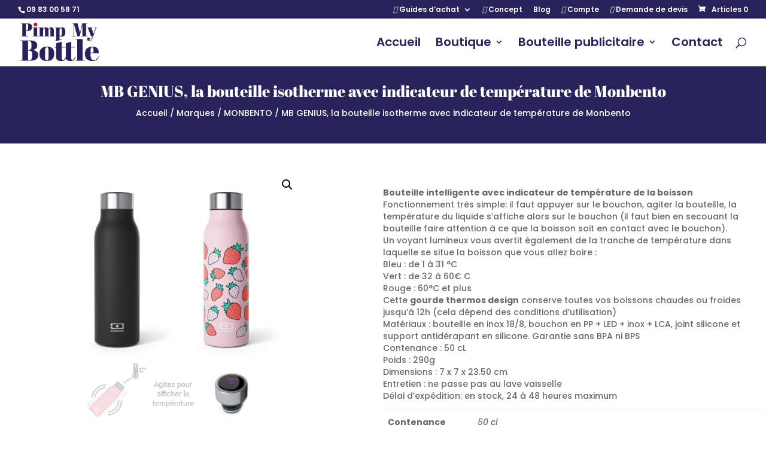

--- FILE ---
content_type: text/html; charset=UTF-8
request_url: https://www.pimp-my-bottle.com/shop/marque-de-bouteille-reutilisable/monbento/mb-genius-la-bouteille-isotherme-avec-indicateur-de-temperature-de-monbento/
body_size: 32843
content:
<!DOCTYPE html>
<html lang="fr-FR">
<head><meta charset="UTF-8" /><script>if(navigator.userAgent.match(/MSIE|Internet Explorer/i)||navigator.userAgent.match(/Trident\/7\..*?rv:11/i)){var href=document.location.href;if(!href.match(/[?&]nowprocket/)){if(href.indexOf("?")==-1){if(href.indexOf("#")==-1){document.location.href=href+"?nowprocket=1"}else{document.location.href=href.replace("#","?nowprocket=1#")}}else{if(href.indexOf("#")==-1){document.location.href=href+"&nowprocket=1"}else{document.location.href=href.replace("#","&nowprocket=1#")}}}}</script><script>class RocketLazyLoadScripts{constructor(){this.triggerEvents=["keydown","mousedown","mousemove","touchmove","touchstart","touchend","wheel"],this.userEventHandler=this._triggerListener.bind(this),this.touchStartHandler=this._onTouchStart.bind(this),this.touchMoveHandler=this._onTouchMove.bind(this),this.touchEndHandler=this._onTouchEnd.bind(this),this.clickHandler=this._onClick.bind(this),this.interceptedClicks=[],window.addEventListener("pageshow",(e=>{this.persisted=e.persisted})),window.addEventListener("DOMContentLoaded",(()=>{this._preconnect3rdParties()})),this.delayedScripts={normal:[],async:[],defer:[]},this.allJQueries=[]}_addUserInteractionListener(e){document.hidden?e._triggerListener():(this.triggerEvents.forEach((t=>window.addEventListener(t,e.userEventHandler,{passive:!0}))),window.addEventListener("touchstart",e.touchStartHandler,{passive:!0}),window.addEventListener("mousedown",e.touchStartHandler),document.addEventListener("visibilitychange",e.userEventHandler))}_removeUserInteractionListener(){this.triggerEvents.forEach((e=>window.removeEventListener(e,this.userEventHandler,{passive:!0}))),document.removeEventListener("visibilitychange",this.userEventHandler)}_onTouchStart(e){"HTML"!==e.target.tagName&&(window.addEventListener("touchend",this.touchEndHandler),window.addEventListener("mouseup",this.touchEndHandler),window.addEventListener("touchmove",this.touchMoveHandler,{passive:!0}),window.addEventListener("mousemove",this.touchMoveHandler),e.target.addEventListener("click",this.clickHandler),this._renameDOMAttribute(e.target,"onclick","rocket-onclick"))}_onTouchMove(e){window.removeEventListener("touchend",this.touchEndHandler),window.removeEventListener("mouseup",this.touchEndHandler),window.removeEventListener("touchmove",this.touchMoveHandler,{passive:!0}),window.removeEventListener("mousemove",this.touchMoveHandler),e.target.removeEventListener("click",this.clickHandler),this._renameDOMAttribute(e.target,"rocket-onclick","onclick")}_onTouchEnd(e){window.removeEventListener("touchend",this.touchEndHandler),window.removeEventListener("mouseup",this.touchEndHandler),window.removeEventListener("touchmove",this.touchMoveHandler,{passive:!0}),window.removeEventListener("mousemove",this.touchMoveHandler)}_onClick(e){e.target.removeEventListener("click",this.clickHandler),this._renameDOMAttribute(e.target,"rocket-onclick","onclick"),this.interceptedClicks.push(e),e.preventDefault(),e.stopPropagation(),e.stopImmediatePropagation()}_replayClicks(){window.removeEventListener("touchstart",this.touchStartHandler,{passive:!0}),window.removeEventListener("mousedown",this.touchStartHandler),this.interceptedClicks.forEach((e=>{e.target.dispatchEvent(new MouseEvent("click",{view:e.view,bubbles:!0,cancelable:!0}))}))}_renameDOMAttribute(e,t,n){e.hasAttribute&&e.hasAttribute(t)&&(event.target.setAttribute(n,event.target.getAttribute(t)),event.target.removeAttribute(t))}_triggerListener(){this._removeUserInteractionListener(this),"loading"===document.readyState?document.addEventListener("DOMContentLoaded",this._loadEverythingNow.bind(this)):this._loadEverythingNow()}_preconnect3rdParties(){let e=[];document.querySelectorAll("script[type=rocketlazyloadscript]").forEach((t=>{if(t.hasAttribute("src")){const n=new URL(t.src).origin;n!==location.origin&&e.push({src:n,crossOrigin:t.crossOrigin||"module"===t.getAttribute("data-rocket-type")})}})),e=[...new Map(e.map((e=>[JSON.stringify(e),e]))).values()],this._batchInjectResourceHints(e,"preconnect")}async _loadEverythingNow(){this.lastBreath=Date.now(),this._delayEventListeners(),this._delayJQueryReady(this),this._handleDocumentWrite(),this._registerAllDelayedScripts(),this._preloadAllScripts(),await this._loadScriptsFromList(this.delayedScripts.normal),await this._loadScriptsFromList(this.delayedScripts.defer),await this._loadScriptsFromList(this.delayedScripts.async);try{await this._triggerDOMContentLoaded(),await this._triggerWindowLoad()}catch(e){}window.dispatchEvent(new Event("rocket-allScriptsLoaded")),this._replayClicks()}_registerAllDelayedScripts(){document.querySelectorAll("script[type=rocketlazyloadscript]").forEach((e=>{e.hasAttribute("src")?e.hasAttribute("async")&&!1!==e.async?this.delayedScripts.async.push(e):e.hasAttribute("defer")&&!1!==e.defer||"module"===e.getAttribute("data-rocket-type")?this.delayedScripts.defer.push(e):this.delayedScripts.normal.push(e):this.delayedScripts.normal.push(e)}))}async _transformScript(e){return await this._littleBreath(),new Promise((t=>{const n=document.createElement("script");[...e.attributes].forEach((e=>{let t=e.nodeName;"type"!==t&&("data-rocket-type"===t&&(t="type"),n.setAttribute(t,e.nodeValue))})),e.hasAttribute("src")?(n.addEventListener("load",t),n.addEventListener("error",t)):(n.text=e.text,t());try{e.parentNode.replaceChild(n,e)}catch(e){t()}}))}async _loadScriptsFromList(e){const t=e.shift();return t?(await this._transformScript(t),this._loadScriptsFromList(e)):Promise.resolve()}_preloadAllScripts(){this._batchInjectResourceHints([...this.delayedScripts.normal,...this.delayedScripts.defer,...this.delayedScripts.async],"preload")}_batchInjectResourceHints(e,t){var n=document.createDocumentFragment();e.forEach((e=>{if(e.src){const i=document.createElement("link");i.href=e.src,i.rel=t,"preconnect"!==t&&(i.as="script"),e.getAttribute&&"module"===e.getAttribute("data-rocket-type")&&(i.crossOrigin=!0),e.crossOrigin&&(i.crossOrigin=e.crossOrigin),n.appendChild(i)}})),document.head.appendChild(n)}_delayEventListeners(){let e={};function t(t,n){!function(t){function n(n){return e[t].eventsToRewrite.indexOf(n)>=0?"rocket-"+n:n}e[t]||(e[t]={originalFunctions:{add:t.addEventListener,remove:t.removeEventListener},eventsToRewrite:[]},t.addEventListener=function(){arguments[0]=n(arguments[0]),e[t].originalFunctions.add.apply(t,arguments)},t.removeEventListener=function(){arguments[0]=n(arguments[0]),e[t].originalFunctions.remove.apply(t,arguments)})}(t),e[t].eventsToRewrite.push(n)}function n(e,t){let n=e[t];Object.defineProperty(e,t,{get:()=>n||function(){},set(i){e["rocket"+t]=n=i}})}t(document,"DOMContentLoaded"),t(window,"DOMContentLoaded"),t(window,"load"),t(window,"pageshow"),t(document,"readystatechange"),n(document,"onreadystatechange"),n(window,"onload"),n(window,"onpageshow")}_delayJQueryReady(e){let t=window.jQuery;Object.defineProperty(window,"jQuery",{get:()=>t,set(n){if(n&&n.fn&&!e.allJQueries.includes(n)){n.fn.ready=n.fn.init.prototype.ready=function(t){e.domReadyFired?t.bind(document)(n):document.addEventListener("rocket-DOMContentLoaded",(()=>t.bind(document)(n)))};const t=n.fn.on;n.fn.on=n.fn.init.prototype.on=function(){if(this[0]===window){function e(e){return e.split(" ").map((e=>"load"===e||0===e.indexOf("load.")?"rocket-jquery-load":e)).join(" ")}"string"==typeof arguments[0]||arguments[0]instanceof String?arguments[0]=e(arguments[0]):"object"==typeof arguments[0]&&Object.keys(arguments[0]).forEach((t=>{delete Object.assign(arguments[0],{[e(t)]:arguments[0][t]})[t]}))}return t.apply(this,arguments),this},e.allJQueries.push(n)}t=n}})}async _triggerDOMContentLoaded(){this.domReadyFired=!0,await this._littleBreath(),document.dispatchEvent(new Event("rocket-DOMContentLoaded")),await this._littleBreath(),window.dispatchEvent(new Event("rocket-DOMContentLoaded")),await this._littleBreath(),document.dispatchEvent(new Event("rocket-readystatechange")),await this._littleBreath(),document.rocketonreadystatechange&&document.rocketonreadystatechange()}async _triggerWindowLoad(){await this._littleBreath(),window.dispatchEvent(new Event("rocket-load")),await this._littleBreath(),window.rocketonload&&window.rocketonload(),await this._littleBreath(),this.allJQueries.forEach((e=>e(window).trigger("rocket-jquery-load"))),await this._littleBreath();const e=new Event("rocket-pageshow");e.persisted=this.persisted,window.dispatchEvent(e),await this._littleBreath(),window.rocketonpageshow&&window.rocketonpageshow({persisted:this.persisted})}_handleDocumentWrite(){const e=new Map;document.write=document.writeln=function(t){const n=document.currentScript,i=document.createRange(),r=n.parentElement;let o=e.get(n);void 0===o&&(o=n.nextSibling,e.set(n,o));const s=document.createDocumentFragment();i.setStart(s,0),s.appendChild(i.createContextualFragment(t)),r.insertBefore(s,o)}}async _littleBreath(){Date.now()-this.lastBreath>45&&(await this._requestAnimFrame(),this.lastBreath=Date.now())}async _requestAnimFrame(){return document.hidden?new Promise((e=>setTimeout(e))):new Promise((e=>requestAnimationFrame(e)))}static run(){const e=new RocketLazyLoadScripts;e._addUserInteractionListener(e)}}RocketLazyLoadScripts.run();</script>
	
<meta http-equiv="X-UA-Compatible" content="IE=edge">
	<link rel="pingback" href="https://www.pimp-my-bottle.com/xmlrpc.php" />

	<script type="rocketlazyloadscript" data-rocket-type="text/javascript">
		document.documentElement.className = 'js';
	</script>

	<link rel="preconnect" href="https://fonts.gstatic.com" crossorigin /><style id="et-builder-googlefonts-cached-inline">/* Original: https://fonts.googleapis.com/css?family=Abril+Fatface:regular|Poppins:100,100italic,200,200italic,300,300italic,regular,italic,500,500italic,600,600italic,700,700italic,800,800italic,900,900italic&#038;subset=latin,latin-ext&#038;display=swap *//* User Agent: Mozilla/5.0 (Unknown; Linux x86_64) AppleWebKit/538.1 (KHTML, like Gecko) Safari/538.1 Daum/4.1 */@font-face {font-family: 'Abril Fatface';font-style: normal;font-weight: 400;font-display: swap;src: url(https://fonts.gstatic.com/s/abrilfatface/v23/zOL64pLDlL1D99S8g8PtiKchq-lmiA.ttf) format('truetype');}@font-face {font-family: 'Poppins';font-style: italic;font-weight: 100;font-display: swap;src: url(https://fonts.gstatic.com/s/poppins/v22/pxiAyp8kv8JHgFVrJJLmE0tMMPc.ttf) format('truetype');}@font-face {font-family: 'Poppins';font-style: italic;font-weight: 200;font-display: swap;src: url(https://fonts.gstatic.com/s/poppins/v22/pxiDyp8kv8JHgFVrJJLmv1pVGdeL.ttf) format('truetype');}@font-face {font-family: 'Poppins';font-style: italic;font-weight: 300;font-display: swap;src: url(https://fonts.gstatic.com/s/poppins/v22/pxiDyp8kv8JHgFVrJJLm21lVGdeL.ttf) format('truetype');}@font-face {font-family: 'Poppins';font-style: italic;font-weight: 400;font-display: swap;src: url(https://fonts.gstatic.com/s/poppins/v22/pxiGyp8kv8JHgFVrJJLufntF.ttf) format('truetype');}@font-face {font-family: 'Poppins';font-style: italic;font-weight: 500;font-display: swap;src: url(https://fonts.gstatic.com/s/poppins/v22/pxiDyp8kv8JHgFVrJJLmg1hVGdeL.ttf) format('truetype');}@font-face {font-family: 'Poppins';font-style: italic;font-weight: 600;font-display: swap;src: url(https://fonts.gstatic.com/s/poppins/v22/pxiDyp8kv8JHgFVrJJLmr19VGdeL.ttf) format('truetype');}@font-face {font-family: 'Poppins';font-style: italic;font-weight: 700;font-display: swap;src: url(https://fonts.gstatic.com/s/poppins/v22/pxiDyp8kv8JHgFVrJJLmy15VGdeL.ttf) format('truetype');}@font-face {font-family: 'Poppins';font-style: italic;font-weight: 800;font-display: swap;src: url(https://fonts.gstatic.com/s/poppins/v22/pxiDyp8kv8JHgFVrJJLm111VGdeL.ttf) format('truetype');}@font-face {font-family: 'Poppins';font-style: italic;font-weight: 900;font-display: swap;src: url(https://fonts.gstatic.com/s/poppins/v22/pxiDyp8kv8JHgFVrJJLm81xVGdeL.ttf) format('truetype');}@font-face {font-family: 'Poppins';font-style: normal;font-weight: 100;font-display: swap;src: url(https://fonts.gstatic.com/s/poppins/v22/pxiGyp8kv8JHgFVrLPTufntF.ttf) format('truetype');}@font-face {font-family: 'Poppins';font-style: normal;font-weight: 200;font-display: swap;src: url(https://fonts.gstatic.com/s/poppins/v22/pxiByp8kv8JHgFVrLFj_Z1JlEA.ttf) format('truetype');}@font-face {font-family: 'Poppins';font-style: normal;font-weight: 300;font-display: swap;src: url(https://fonts.gstatic.com/s/poppins/v22/pxiByp8kv8JHgFVrLDz8Z1JlEA.ttf) format('truetype');}@font-face {font-family: 'Poppins';font-style: normal;font-weight: 400;font-display: swap;src: url(https://fonts.gstatic.com/s/poppins/v22/pxiEyp8kv8JHgFVrJJnedw.ttf) format('truetype');}@font-face {font-family: 'Poppins';font-style: normal;font-weight: 500;font-display: swap;src: url(https://fonts.gstatic.com/s/poppins/v22/pxiByp8kv8JHgFVrLGT9Z1JlEA.ttf) format('truetype');}@font-face {font-family: 'Poppins';font-style: normal;font-weight: 600;font-display: swap;src: url(https://fonts.gstatic.com/s/poppins/v22/pxiByp8kv8JHgFVrLEj6Z1JlEA.ttf) format('truetype');}@font-face {font-family: 'Poppins';font-style: normal;font-weight: 700;font-display: swap;src: url(https://fonts.gstatic.com/s/poppins/v22/pxiByp8kv8JHgFVrLCz7Z1JlEA.ttf) format('truetype');}@font-face {font-family: 'Poppins';font-style: normal;font-weight: 800;font-display: swap;src: url(https://fonts.gstatic.com/s/poppins/v22/pxiByp8kv8JHgFVrLDD4Z1JlEA.ttf) format('truetype');}@font-face {font-family: 'Poppins';font-style: normal;font-weight: 900;font-display: swap;src: url(https://fonts.gstatic.com/s/poppins/v22/pxiByp8kv8JHgFVrLBT5Z1JlEA.ttf) format('truetype');}/* User Agent: Mozilla/5.0 (Windows NT 6.1; WOW64; rv:27.0) Gecko/20100101 Firefox/27.0 */@font-face {font-family: 'Abril Fatface';font-style: normal;font-weight: 400;font-display: swap;src: url(https://fonts.gstatic.com/s/abrilfatface/v23/zOL64pLDlL1D99S8g8PtiKchq-lmiw.woff) format('woff');}@font-face {font-family: 'Poppins';font-style: italic;font-weight: 100;font-display: swap;src: url(https://fonts.gstatic.com/s/poppins/v22/pxiAyp8kv8JHgFVrJJLmE0tMMPQ.woff) format('woff');}@font-face {font-family: 'Poppins';font-style: italic;font-weight: 200;font-display: swap;src: url(https://fonts.gstatic.com/s/poppins/v22/pxiDyp8kv8JHgFVrJJLmv1pVGdeI.woff) format('woff');}@font-face {font-family: 'Poppins';font-style: italic;font-weight: 300;font-display: swap;src: url(https://fonts.gstatic.com/s/poppins/v22/pxiDyp8kv8JHgFVrJJLm21lVGdeI.woff) format('woff');}@font-face {font-family: 'Poppins';font-style: italic;font-weight: 400;font-display: swap;src: url(https://fonts.gstatic.com/s/poppins/v22/pxiGyp8kv8JHgFVrJJLufntG.woff) format('woff');}@font-face {font-family: 'Poppins';font-style: italic;font-weight: 500;font-display: swap;src: url(https://fonts.gstatic.com/s/poppins/v22/pxiDyp8kv8JHgFVrJJLmg1hVGdeI.woff) format('woff');}@font-face {font-family: 'Poppins';font-style: italic;font-weight: 600;font-display: swap;src: url(https://fonts.gstatic.com/s/poppins/v22/pxiDyp8kv8JHgFVrJJLmr19VGdeI.woff) format('woff');}@font-face {font-family: 'Poppins';font-style: italic;font-weight: 700;font-display: swap;src: url(https://fonts.gstatic.com/s/poppins/v22/pxiDyp8kv8JHgFVrJJLmy15VGdeI.woff) format('woff');}@font-face {font-family: 'Poppins';font-style: italic;font-weight: 800;font-display: swap;src: url(https://fonts.gstatic.com/s/poppins/v22/pxiDyp8kv8JHgFVrJJLm111VGdeI.woff) format('woff');}@font-face {font-family: 'Poppins';font-style: italic;font-weight: 900;font-display: swap;src: url(https://fonts.gstatic.com/s/poppins/v22/pxiDyp8kv8JHgFVrJJLm81xVGdeI.woff) format('woff');}@font-face {font-family: 'Poppins';font-style: normal;font-weight: 100;font-display: swap;src: url(https://fonts.gstatic.com/s/poppins/v22/pxiGyp8kv8JHgFVrLPTufntG.woff) format('woff');}@font-face {font-family: 'Poppins';font-style: normal;font-weight: 200;font-display: swap;src: url(https://fonts.gstatic.com/s/poppins/v22/pxiByp8kv8JHgFVrLFj_Z1JlEw.woff) format('woff');}@font-face {font-family: 'Poppins';font-style: normal;font-weight: 300;font-display: swap;src: url(https://fonts.gstatic.com/s/poppins/v22/pxiByp8kv8JHgFVrLDz8Z1JlEw.woff) format('woff');}@font-face {font-family: 'Poppins';font-style: normal;font-weight: 400;font-display: swap;src: url(https://fonts.gstatic.com/s/poppins/v22/pxiEyp8kv8JHgFVrJJnedA.woff) format('woff');}@font-face {font-family: 'Poppins';font-style: normal;font-weight: 500;font-display: swap;src: url(https://fonts.gstatic.com/s/poppins/v22/pxiByp8kv8JHgFVrLGT9Z1JlEw.woff) format('woff');}@font-face {font-family: 'Poppins';font-style: normal;font-weight: 600;font-display: swap;src: url(https://fonts.gstatic.com/s/poppins/v22/pxiByp8kv8JHgFVrLEj6Z1JlEw.woff) format('woff');}@font-face {font-family: 'Poppins';font-style: normal;font-weight: 700;font-display: swap;src: url(https://fonts.gstatic.com/s/poppins/v22/pxiByp8kv8JHgFVrLCz7Z1JlEw.woff) format('woff');}@font-face {font-family: 'Poppins';font-style: normal;font-weight: 800;font-display: swap;src: url(https://fonts.gstatic.com/s/poppins/v22/pxiByp8kv8JHgFVrLDD4Z1JlEw.woff) format('woff');}@font-face {font-family: 'Poppins';font-style: normal;font-weight: 900;font-display: swap;src: url(https://fonts.gstatic.com/s/poppins/v22/pxiByp8kv8JHgFVrLBT5Z1JlEw.woff) format('woff');}/* User Agent: Mozilla/5.0 (Windows NT 6.3; rv:39.0) Gecko/20100101 Firefox/39.0 */@font-face {font-family: 'Abril Fatface';font-style: normal;font-weight: 400;font-display: swap;src: url(https://fonts.gstatic.com/s/abrilfatface/v23/zOL64pLDlL1D99S8g8PtiKchq-lmjQ.woff2) format('woff2');}@font-face {font-family: 'Poppins';font-style: italic;font-weight: 100;font-display: swap;src: url(https://fonts.gstatic.com/s/poppins/v22/pxiAyp8kv8JHgFVrJJLmE0tMMPI.woff2) format('woff2');}@font-face {font-family: 'Poppins';font-style: italic;font-weight: 200;font-display: swap;src: url(https://fonts.gstatic.com/s/poppins/v22/pxiDyp8kv8JHgFVrJJLmv1pVGdeO.woff2) format('woff2');}@font-face {font-family: 'Poppins';font-style: italic;font-weight: 300;font-display: swap;src: url(https://fonts.gstatic.com/s/poppins/v22/pxiDyp8kv8JHgFVrJJLm21lVGdeO.woff2) format('woff2');}@font-face {font-family: 'Poppins';font-style: italic;font-weight: 400;font-display: swap;src: url(https://fonts.gstatic.com/s/poppins/v22/pxiGyp8kv8JHgFVrJJLufntA.woff2) format('woff2');}@font-face {font-family: 'Poppins';font-style: italic;font-weight: 500;font-display: swap;src: url(https://fonts.gstatic.com/s/poppins/v22/pxiDyp8kv8JHgFVrJJLmg1hVGdeO.woff2) format('woff2');}@font-face {font-family: 'Poppins';font-style: italic;font-weight: 600;font-display: swap;src: url(https://fonts.gstatic.com/s/poppins/v22/pxiDyp8kv8JHgFVrJJLmr19VGdeO.woff2) format('woff2');}@font-face {font-family: 'Poppins';font-style: italic;font-weight: 700;font-display: swap;src: url(https://fonts.gstatic.com/s/poppins/v22/pxiDyp8kv8JHgFVrJJLmy15VGdeO.woff2) format('woff2');}@font-face {font-family: 'Poppins';font-style: italic;font-weight: 800;font-display: swap;src: url(https://fonts.gstatic.com/s/poppins/v22/pxiDyp8kv8JHgFVrJJLm111VGdeO.woff2) format('woff2');}@font-face {font-family: 'Poppins';font-style: italic;font-weight: 900;font-display: swap;src: url(https://fonts.gstatic.com/s/poppins/v22/pxiDyp8kv8JHgFVrJJLm81xVGdeO.woff2) format('woff2');}@font-face {font-family: 'Poppins';font-style: normal;font-weight: 100;font-display: swap;src: url(https://fonts.gstatic.com/s/poppins/v22/pxiGyp8kv8JHgFVrLPTufntA.woff2) format('woff2');}@font-face {font-family: 'Poppins';font-style: normal;font-weight: 200;font-display: swap;src: url(https://fonts.gstatic.com/s/poppins/v22/pxiByp8kv8JHgFVrLFj_Z1JlFQ.woff2) format('woff2');}@font-face {font-family: 'Poppins';font-style: normal;font-weight: 300;font-display: swap;src: url(https://fonts.gstatic.com/s/poppins/v22/pxiByp8kv8JHgFVrLDz8Z1JlFQ.woff2) format('woff2');}@font-face {font-family: 'Poppins';font-style: normal;font-weight: 400;font-display: swap;src: url(https://fonts.gstatic.com/s/poppins/v22/pxiEyp8kv8JHgFVrJJnecg.woff2) format('woff2');}@font-face {font-family: 'Poppins';font-style: normal;font-weight: 500;font-display: swap;src: url(https://fonts.gstatic.com/s/poppins/v22/pxiByp8kv8JHgFVrLGT9Z1JlFQ.woff2) format('woff2');}@font-face {font-family: 'Poppins';font-style: normal;font-weight: 600;font-display: swap;src: url(https://fonts.gstatic.com/s/poppins/v22/pxiByp8kv8JHgFVrLEj6Z1JlFQ.woff2) format('woff2');}@font-face {font-family: 'Poppins';font-style: normal;font-weight: 700;font-display: swap;src: url(https://fonts.gstatic.com/s/poppins/v22/pxiByp8kv8JHgFVrLCz7Z1JlFQ.woff2) format('woff2');}@font-face {font-family: 'Poppins';font-style: normal;font-weight: 800;font-display: swap;src: url(https://fonts.gstatic.com/s/poppins/v22/pxiByp8kv8JHgFVrLDD4Z1JlFQ.woff2) format('woff2');}@font-face {font-family: 'Poppins';font-style: normal;font-weight: 900;font-display: swap;src: url(https://fonts.gstatic.com/s/poppins/v22/pxiByp8kv8JHgFVrLBT5Z1JlFQ.woff2) format('woff2');}</style><meta name='robots' content='index, follow, max-image-preview:large, max-snippet:-1, max-video-preview:-1' />

	<!-- This site is optimized with the Yoast SEO plugin v24.1 - https://yoast.com/wordpress/plugins/seo/ -->
	<title>Bouteille isotherme avec indicateur de température</title>
	<meta name="description" content="Bouteille isotherme avec indicateur de température, pour ne pas vous bruler avec votre boisson chaude. Un design utile par Monbento" />
	<link rel="canonical" href="https://www.pimp-my-bottle.com/shop/marque-de-bouteille-reutilisable/monbento/mb-genius-la-bouteille-isotherme-avec-indicateur-de-temperature-de-monbento/" />
	<meta property="og:locale" content="fr_FR" />
	<meta property="og:type" content="article" />
	<meta property="og:title" content="Bouteille isotherme avec indicateur de température" />
	<meta property="og:description" content="Bouteille isotherme avec indicateur de température, pour ne pas vous bruler avec votre boisson chaude. Un design utile par Monbento" />
	<meta property="og:url" content="https://www.pimp-my-bottle.com/shop/marque-de-bouteille-reutilisable/monbento/mb-genius-la-bouteille-isotherme-avec-indicateur-de-temperature-de-monbento/" />
	<meta property="og:site_name" content="Pimp My Bottle" />
	<meta property="article:modified_time" content="2024-10-29T18:49:22+00:00" />
	<meta property="og:image" content="https://www.pimp-my-bottle.com/wp-content/uploads/2021/02/bouteille-isotherme-mb-genius.jpg" />
	<meta property="og:image:width" content="800" />
	<meta property="og:image:height" content="800" />
	<meta property="og:image:type" content="image/jpeg" />
	<meta name="twitter:card" content="summary_large_image" />
	<meta name="twitter:label1" content="Durée de lecture estimée" />
	<meta name="twitter:data1" content="1 minute" />
	<script type="application/ld+json" class="yoast-schema-graph">{"@context":"https://schema.org","@graph":[{"@type":"WebPage","@id":"https://www.pimp-my-bottle.com/shop/marque-de-bouteille-reutilisable/monbento/mb-genius-la-bouteille-isotherme-avec-indicateur-de-temperature-de-monbento/","url":"https://www.pimp-my-bottle.com/shop/marque-de-bouteille-reutilisable/monbento/mb-genius-la-bouteille-isotherme-avec-indicateur-de-temperature-de-monbento/","name":"Bouteille isotherme avec indicateur de température","isPartOf":{"@id":"https://www.pimp-my-bottle.com/#website"},"primaryImageOfPage":{"@id":"https://www.pimp-my-bottle.com/shop/marque-de-bouteille-reutilisable/monbento/mb-genius-la-bouteille-isotherme-avec-indicateur-de-temperature-de-monbento/#primaryimage"},"image":{"@id":"https://www.pimp-my-bottle.com/shop/marque-de-bouteille-reutilisable/monbento/mb-genius-la-bouteille-isotherme-avec-indicateur-de-temperature-de-monbento/#primaryimage"},"thumbnailUrl":"https://www.pimp-my-bottle.com/wp-content/uploads/2021/02/bouteille-isotherme-mb-genius.jpg","datePublished":"2021-02-16T08:32:29+00:00","dateModified":"2024-10-29T18:49:22+00:00","description":"Bouteille isotherme avec indicateur de température, pour ne pas vous bruler avec votre boisson chaude. Un design utile par Monbento","breadcrumb":{"@id":"https://www.pimp-my-bottle.com/shop/marque-de-bouteille-reutilisable/monbento/mb-genius-la-bouteille-isotherme-avec-indicateur-de-temperature-de-monbento/#breadcrumb"},"inLanguage":"fr-FR","potentialAction":[{"@type":"ReadAction","target":["https://www.pimp-my-bottle.com/shop/marque-de-bouteille-reutilisable/monbento/mb-genius-la-bouteille-isotherme-avec-indicateur-de-temperature-de-monbento/"]}]},{"@type":"ImageObject","inLanguage":"fr-FR","@id":"https://www.pimp-my-bottle.com/shop/marque-de-bouteille-reutilisable/monbento/mb-genius-la-bouteille-isotherme-avec-indicateur-de-temperature-de-monbento/#primaryimage","url":"https://www.pimp-my-bottle.com/wp-content/uploads/2021/02/bouteille-isotherme-mb-genius.jpg","contentUrl":"https://www.pimp-my-bottle.com/wp-content/uploads/2021/02/bouteille-isotherme-mb-genius.jpg","width":800,"height":800,"caption":"Bouteille isotherme MB Genius de Monbento chez pimp my bottle"},{"@type":"BreadcrumbList","@id":"https://www.pimp-my-bottle.com/shop/marque-de-bouteille-reutilisable/monbento/mb-genius-la-bouteille-isotherme-avec-indicateur-de-temperature-de-monbento/#breadcrumb","itemListElement":[{"@type":"ListItem","position":1,"name":"Home","item":"https://www.pimp-my-bottle.com/"},{"@type":"ListItem","position":2,"name":"Accueil","item":"https://www.pimp-my-bottle.com/"},{"@type":"ListItem","position":3,"name":"MB GENIUS, la bouteille isotherme avec indicateur de température de Monbento"}]},{"@type":"WebSite","@id":"https://www.pimp-my-bottle.com/#website","url":"https://www.pimp-my-bottle.com/","name":"Pimp my Bottle, n°1 de la gourde personnalisée et de la bouteille réutilisable","description":"Spécialiste en gourde personnalisée, bouteille d&#039;eau personnalisable et bouteille réutilisable","publisher":{"@id":"https://www.pimp-my-bottle.com/#organization"},"potentialAction":[{"@type":"SearchAction","target":{"@type":"EntryPoint","urlTemplate":"https://www.pimp-my-bottle.com/?s={search_term_string}"},"query-input":{"@type":"PropertyValueSpecification","valueRequired":true,"valueName":"search_term_string"}}],"inLanguage":"fr-FR"},{"@type":"Organization","@id":"https://www.pimp-my-bottle.com/#organization","name":"Pimp My Bottle","url":"https://www.pimp-my-bottle.com/","logo":{"@type":"ImageObject","inLanguage":"fr-FR","@id":"https://www.pimp-my-bottle.com/#/schema/logo/image/","url":"https://www.pimp-my-bottle.com/wp-content/uploads/2019/12/Pimp-My-Bottle-logoPng.png","contentUrl":"https://www.pimp-my-bottle.com/wp-content/uploads/2019/12/Pimp-My-Bottle-logoPng.png","width":379,"height":185,"caption":"Pimp My Bottle"},"image":{"@id":"https://www.pimp-my-bottle.com/#/schema/logo/image/"}}]}</script>
	<!-- / Yoast SEO plugin. -->


<link rel='dns-prefetch' href='//use.fontawesome.com' />
<link rel='dns-prefetch' href='//www.googletagmanager.com' />
<link rel='dns-prefetch' href='//fonts.googleapis.com' />
<link rel="alternate" type="application/rss+xml" title="Pimp My Bottle &raquo; Flux" href="https://www.pimp-my-bottle.com/feed/" />
<link rel="alternate" type="application/rss+xml" title="Pimp My Bottle &raquo; Flux des commentaires" href="https://www.pimp-my-bottle.com/comments/feed/" />
<link rel="alternate" type="application/rss+xml" title="Pimp My Bottle &raquo; MB GENIUS, la bouteille isotherme avec indicateur de température de Monbento Flux des commentaires" href="https://www.pimp-my-bottle.com/shop/marque-de-bouteille-reutilisable/monbento/mb-genius-la-bouteille-isotherme-avec-indicateur-de-temperature-de-monbento/feed/" />
<meta content="Divi Community Child Theme v.1.1" name="generator"/><link data-minify="1" rel='stylesheet' id='aws-divi-css' href='https://www.pimp-my-bottle.com/wp-content/cache/min/1/wp-content/plugins/advanced-woo-search/includes/modules/divi/divi.css?ver=1743663815' type='text/css' media='all' />
<link rel='stylesheet' id='wp-block-library-css' href='https://www.pimp-my-bottle.com/wp-includes/css/dist/block-library/style.min.css?ver=6.7.2' type='text/css' media='all' />
<style id='wp-block-library-theme-inline-css' type='text/css'>
.wp-block-audio :where(figcaption){color:#555;font-size:13px;text-align:center}.is-dark-theme .wp-block-audio :where(figcaption){color:#ffffffa6}.wp-block-audio{margin:0 0 1em}.wp-block-code{border:1px solid #ccc;border-radius:4px;font-family:Menlo,Consolas,monaco,monospace;padding:.8em 1em}.wp-block-embed :where(figcaption){color:#555;font-size:13px;text-align:center}.is-dark-theme .wp-block-embed :where(figcaption){color:#ffffffa6}.wp-block-embed{margin:0 0 1em}.blocks-gallery-caption{color:#555;font-size:13px;text-align:center}.is-dark-theme .blocks-gallery-caption{color:#ffffffa6}:root :where(.wp-block-image figcaption){color:#555;font-size:13px;text-align:center}.is-dark-theme :root :where(.wp-block-image figcaption){color:#ffffffa6}.wp-block-image{margin:0 0 1em}.wp-block-pullquote{border-bottom:4px solid;border-top:4px solid;color:currentColor;margin-bottom:1.75em}.wp-block-pullquote cite,.wp-block-pullquote footer,.wp-block-pullquote__citation{color:currentColor;font-size:.8125em;font-style:normal;text-transform:uppercase}.wp-block-quote{border-left:.25em solid;margin:0 0 1.75em;padding-left:1em}.wp-block-quote cite,.wp-block-quote footer{color:currentColor;font-size:.8125em;font-style:normal;position:relative}.wp-block-quote:where(.has-text-align-right){border-left:none;border-right:.25em solid;padding-left:0;padding-right:1em}.wp-block-quote:where(.has-text-align-center){border:none;padding-left:0}.wp-block-quote.is-large,.wp-block-quote.is-style-large,.wp-block-quote:where(.is-style-plain){border:none}.wp-block-search .wp-block-search__label{font-weight:700}.wp-block-search__button{border:1px solid #ccc;padding:.375em .625em}:where(.wp-block-group.has-background){padding:1.25em 2.375em}.wp-block-separator.has-css-opacity{opacity:.4}.wp-block-separator{border:none;border-bottom:2px solid;margin-left:auto;margin-right:auto}.wp-block-separator.has-alpha-channel-opacity{opacity:1}.wp-block-separator:not(.is-style-wide):not(.is-style-dots){width:100px}.wp-block-separator.has-background:not(.is-style-dots){border-bottom:none;height:1px}.wp-block-separator.has-background:not(.is-style-wide):not(.is-style-dots){height:2px}.wp-block-table{margin:0 0 1em}.wp-block-table td,.wp-block-table th{word-break:normal}.wp-block-table :where(figcaption){color:#555;font-size:13px;text-align:center}.is-dark-theme .wp-block-table :where(figcaption){color:#ffffffa6}.wp-block-video :where(figcaption){color:#555;font-size:13px;text-align:center}.is-dark-theme .wp-block-video :where(figcaption){color:#ffffffa6}.wp-block-video{margin:0 0 1em}:root :where(.wp-block-template-part.has-background){margin-bottom:0;margin-top:0;padding:1.25em 2.375em}
</style>
<style id='global-styles-inline-css' type='text/css'>
:root{--wp--preset--aspect-ratio--square: 1;--wp--preset--aspect-ratio--4-3: 4/3;--wp--preset--aspect-ratio--3-4: 3/4;--wp--preset--aspect-ratio--3-2: 3/2;--wp--preset--aspect-ratio--2-3: 2/3;--wp--preset--aspect-ratio--16-9: 16/9;--wp--preset--aspect-ratio--9-16: 9/16;--wp--preset--color--black: #000000;--wp--preset--color--cyan-bluish-gray: #abb8c3;--wp--preset--color--white: #ffffff;--wp--preset--color--pale-pink: #f78da7;--wp--preset--color--vivid-red: #cf2e2e;--wp--preset--color--luminous-vivid-orange: #ff6900;--wp--preset--color--luminous-vivid-amber: #fcb900;--wp--preset--color--light-green-cyan: #7bdcb5;--wp--preset--color--vivid-green-cyan: #00d084;--wp--preset--color--pale-cyan-blue: #8ed1fc;--wp--preset--color--vivid-cyan-blue: #0693e3;--wp--preset--color--vivid-purple: #9b51e0;--wp--preset--gradient--vivid-cyan-blue-to-vivid-purple: linear-gradient(135deg,rgba(6,147,227,1) 0%,rgb(155,81,224) 100%);--wp--preset--gradient--light-green-cyan-to-vivid-green-cyan: linear-gradient(135deg,rgb(122,220,180) 0%,rgb(0,208,130) 100%);--wp--preset--gradient--luminous-vivid-amber-to-luminous-vivid-orange: linear-gradient(135deg,rgba(252,185,0,1) 0%,rgba(255,105,0,1) 100%);--wp--preset--gradient--luminous-vivid-orange-to-vivid-red: linear-gradient(135deg,rgba(255,105,0,1) 0%,rgb(207,46,46) 100%);--wp--preset--gradient--very-light-gray-to-cyan-bluish-gray: linear-gradient(135deg,rgb(238,238,238) 0%,rgb(169,184,195) 100%);--wp--preset--gradient--cool-to-warm-spectrum: linear-gradient(135deg,rgb(74,234,220) 0%,rgb(151,120,209) 20%,rgb(207,42,186) 40%,rgb(238,44,130) 60%,rgb(251,105,98) 80%,rgb(254,248,76) 100%);--wp--preset--gradient--blush-light-purple: linear-gradient(135deg,rgb(255,206,236) 0%,rgb(152,150,240) 100%);--wp--preset--gradient--blush-bordeaux: linear-gradient(135deg,rgb(254,205,165) 0%,rgb(254,45,45) 50%,rgb(107,0,62) 100%);--wp--preset--gradient--luminous-dusk: linear-gradient(135deg,rgb(255,203,112) 0%,rgb(199,81,192) 50%,rgb(65,88,208) 100%);--wp--preset--gradient--pale-ocean: linear-gradient(135deg,rgb(255,245,203) 0%,rgb(182,227,212) 50%,rgb(51,167,181) 100%);--wp--preset--gradient--electric-grass: linear-gradient(135deg,rgb(202,248,128) 0%,rgb(113,206,126) 100%);--wp--preset--gradient--midnight: linear-gradient(135deg,rgb(2,3,129) 0%,rgb(40,116,252) 100%);--wp--preset--font-size--small: 13px;--wp--preset--font-size--medium: 20px;--wp--preset--font-size--large: 36px;--wp--preset--font-size--x-large: 42px;--wp--preset--font-family--inter: "Inter", sans-serif;--wp--preset--font-family--cardo: Cardo;--wp--preset--spacing--20: 0.44rem;--wp--preset--spacing--30: 0.67rem;--wp--preset--spacing--40: 1rem;--wp--preset--spacing--50: 1.5rem;--wp--preset--spacing--60: 2.25rem;--wp--preset--spacing--70: 3.38rem;--wp--preset--spacing--80: 5.06rem;--wp--preset--shadow--natural: 6px 6px 9px rgba(0, 0, 0, 0.2);--wp--preset--shadow--deep: 12px 12px 50px rgba(0, 0, 0, 0.4);--wp--preset--shadow--sharp: 6px 6px 0px rgba(0, 0, 0, 0.2);--wp--preset--shadow--outlined: 6px 6px 0px -3px rgba(255, 255, 255, 1), 6px 6px rgba(0, 0, 0, 1);--wp--preset--shadow--crisp: 6px 6px 0px rgba(0, 0, 0, 1);}:root { --wp--style--global--content-size: 823px;--wp--style--global--wide-size: 1080px; }:where(body) { margin: 0; }.wp-site-blocks > .alignleft { float: left; margin-right: 2em; }.wp-site-blocks > .alignright { float: right; margin-left: 2em; }.wp-site-blocks > .aligncenter { justify-content: center; margin-left: auto; margin-right: auto; }:where(.is-layout-flex){gap: 0.5em;}:where(.is-layout-grid){gap: 0.5em;}.is-layout-flow > .alignleft{float: left;margin-inline-start: 0;margin-inline-end: 2em;}.is-layout-flow > .alignright{float: right;margin-inline-start: 2em;margin-inline-end: 0;}.is-layout-flow > .aligncenter{margin-left: auto !important;margin-right: auto !important;}.is-layout-constrained > .alignleft{float: left;margin-inline-start: 0;margin-inline-end: 2em;}.is-layout-constrained > .alignright{float: right;margin-inline-start: 2em;margin-inline-end: 0;}.is-layout-constrained > .aligncenter{margin-left: auto !important;margin-right: auto !important;}.is-layout-constrained > :where(:not(.alignleft):not(.alignright):not(.alignfull)){max-width: var(--wp--style--global--content-size);margin-left: auto !important;margin-right: auto !important;}.is-layout-constrained > .alignwide{max-width: var(--wp--style--global--wide-size);}body .is-layout-flex{display: flex;}.is-layout-flex{flex-wrap: wrap;align-items: center;}.is-layout-flex > :is(*, div){margin: 0;}body .is-layout-grid{display: grid;}.is-layout-grid > :is(*, div){margin: 0;}body{padding-top: 0px;padding-right: 0px;padding-bottom: 0px;padding-left: 0px;}:root :where(.wp-element-button, .wp-block-button__link){background-color: #32373c;border-width: 0;color: #fff;font-family: inherit;font-size: inherit;line-height: inherit;padding: calc(0.667em + 2px) calc(1.333em + 2px);text-decoration: none;}.has-black-color{color: var(--wp--preset--color--black) !important;}.has-cyan-bluish-gray-color{color: var(--wp--preset--color--cyan-bluish-gray) !important;}.has-white-color{color: var(--wp--preset--color--white) !important;}.has-pale-pink-color{color: var(--wp--preset--color--pale-pink) !important;}.has-vivid-red-color{color: var(--wp--preset--color--vivid-red) !important;}.has-luminous-vivid-orange-color{color: var(--wp--preset--color--luminous-vivid-orange) !important;}.has-luminous-vivid-amber-color{color: var(--wp--preset--color--luminous-vivid-amber) !important;}.has-light-green-cyan-color{color: var(--wp--preset--color--light-green-cyan) !important;}.has-vivid-green-cyan-color{color: var(--wp--preset--color--vivid-green-cyan) !important;}.has-pale-cyan-blue-color{color: var(--wp--preset--color--pale-cyan-blue) !important;}.has-vivid-cyan-blue-color{color: var(--wp--preset--color--vivid-cyan-blue) !important;}.has-vivid-purple-color{color: var(--wp--preset--color--vivid-purple) !important;}.has-black-background-color{background-color: var(--wp--preset--color--black) !important;}.has-cyan-bluish-gray-background-color{background-color: var(--wp--preset--color--cyan-bluish-gray) !important;}.has-white-background-color{background-color: var(--wp--preset--color--white) !important;}.has-pale-pink-background-color{background-color: var(--wp--preset--color--pale-pink) !important;}.has-vivid-red-background-color{background-color: var(--wp--preset--color--vivid-red) !important;}.has-luminous-vivid-orange-background-color{background-color: var(--wp--preset--color--luminous-vivid-orange) !important;}.has-luminous-vivid-amber-background-color{background-color: var(--wp--preset--color--luminous-vivid-amber) !important;}.has-light-green-cyan-background-color{background-color: var(--wp--preset--color--light-green-cyan) !important;}.has-vivid-green-cyan-background-color{background-color: var(--wp--preset--color--vivid-green-cyan) !important;}.has-pale-cyan-blue-background-color{background-color: var(--wp--preset--color--pale-cyan-blue) !important;}.has-vivid-cyan-blue-background-color{background-color: var(--wp--preset--color--vivid-cyan-blue) !important;}.has-vivid-purple-background-color{background-color: var(--wp--preset--color--vivid-purple) !important;}.has-black-border-color{border-color: var(--wp--preset--color--black) !important;}.has-cyan-bluish-gray-border-color{border-color: var(--wp--preset--color--cyan-bluish-gray) !important;}.has-white-border-color{border-color: var(--wp--preset--color--white) !important;}.has-pale-pink-border-color{border-color: var(--wp--preset--color--pale-pink) !important;}.has-vivid-red-border-color{border-color: var(--wp--preset--color--vivid-red) !important;}.has-luminous-vivid-orange-border-color{border-color: var(--wp--preset--color--luminous-vivid-orange) !important;}.has-luminous-vivid-amber-border-color{border-color: var(--wp--preset--color--luminous-vivid-amber) !important;}.has-light-green-cyan-border-color{border-color: var(--wp--preset--color--light-green-cyan) !important;}.has-vivid-green-cyan-border-color{border-color: var(--wp--preset--color--vivid-green-cyan) !important;}.has-pale-cyan-blue-border-color{border-color: var(--wp--preset--color--pale-cyan-blue) !important;}.has-vivid-cyan-blue-border-color{border-color: var(--wp--preset--color--vivid-cyan-blue) !important;}.has-vivid-purple-border-color{border-color: var(--wp--preset--color--vivid-purple) !important;}.has-vivid-cyan-blue-to-vivid-purple-gradient-background{background: var(--wp--preset--gradient--vivid-cyan-blue-to-vivid-purple) !important;}.has-light-green-cyan-to-vivid-green-cyan-gradient-background{background: var(--wp--preset--gradient--light-green-cyan-to-vivid-green-cyan) !important;}.has-luminous-vivid-amber-to-luminous-vivid-orange-gradient-background{background: var(--wp--preset--gradient--luminous-vivid-amber-to-luminous-vivid-orange) !important;}.has-luminous-vivid-orange-to-vivid-red-gradient-background{background: var(--wp--preset--gradient--luminous-vivid-orange-to-vivid-red) !important;}.has-very-light-gray-to-cyan-bluish-gray-gradient-background{background: var(--wp--preset--gradient--very-light-gray-to-cyan-bluish-gray) !important;}.has-cool-to-warm-spectrum-gradient-background{background: var(--wp--preset--gradient--cool-to-warm-spectrum) !important;}.has-blush-light-purple-gradient-background{background: var(--wp--preset--gradient--blush-light-purple) !important;}.has-blush-bordeaux-gradient-background{background: var(--wp--preset--gradient--blush-bordeaux) !important;}.has-luminous-dusk-gradient-background{background: var(--wp--preset--gradient--luminous-dusk) !important;}.has-pale-ocean-gradient-background{background: var(--wp--preset--gradient--pale-ocean) !important;}.has-electric-grass-gradient-background{background: var(--wp--preset--gradient--electric-grass) !important;}.has-midnight-gradient-background{background: var(--wp--preset--gradient--midnight) !important;}.has-small-font-size{font-size: var(--wp--preset--font-size--small) !important;}.has-medium-font-size{font-size: var(--wp--preset--font-size--medium) !important;}.has-large-font-size{font-size: var(--wp--preset--font-size--large) !important;}.has-x-large-font-size{font-size: var(--wp--preset--font-size--x-large) !important;}.has-inter-font-family{font-family: var(--wp--preset--font-family--inter) !important;}.has-cardo-font-family{font-family: var(--wp--preset--font-family--cardo) !important;}
:where(.wp-block-post-template.is-layout-flex){gap: 1.25em;}:where(.wp-block-post-template.is-layout-grid){gap: 1.25em;}
:where(.wp-block-columns.is-layout-flex){gap: 2em;}:where(.wp-block-columns.is-layout-grid){gap: 2em;}
:root :where(.wp-block-pullquote){font-size: 1.5em;line-height: 1.6;}
</style>
<link data-minify="1" rel='stylesheet' id='fancybox-for-wp-css' href='https://www.pimp-my-bottle.com/wp-content/cache/min/1/wp-content/plugins/fancybox-for-wordpress/assets/css/fancybox.css?ver=1743663815' type='text/css' media='all' />
<link rel='stylesheet' id='photoswipe-css' href='https://www.pimp-my-bottle.com/wp-content/plugins/woocommerce/assets/css/photoswipe/photoswipe.min.css?ver=9.5.1' type='text/css' media='all' />
<link rel='stylesheet' id='photoswipe-default-skin-css' href='https://www.pimp-my-bottle.com/wp-content/plugins/woocommerce/assets/css/photoswipe/default-skin/default-skin.min.css?ver=9.5.1' type='text/css' media='all' />
<link data-minify="1" rel='stylesheet' id='woocommerce-layout-css' href='https://www.pimp-my-bottle.com/wp-content/cache/min/1/wp-content/plugins/woocommerce/assets/css/woocommerce-layout.css?ver=1743663815' type='text/css' media='all' />
<link data-minify="1" rel='stylesheet' id='woocommerce-smallscreen-css' href='https://www.pimp-my-bottle.com/wp-content/cache/min/1/wp-content/plugins/woocommerce/assets/css/woocommerce-smallscreen.css?ver=1743663815' type='text/css' media='only screen and (max-width: 768px)' />
<link data-minify="1" rel='stylesheet' id='woocommerce-general-css' href='https://www.pimp-my-bottle.com/wp-content/cache/min/1/wp-content/plugins/woocommerce/assets/css/woocommerce.css?ver=1743663815' type='text/css' media='all' />
<style id='woocommerce-inline-inline-css' type='text/css'>
.woocommerce form .form-row .required { visibility: visible; }
</style>
<link rel='stylesheet' id='aws-style-css' href='https://www.pimp-my-bottle.com/wp-content/plugins/advanced-woo-search/assets/css/common.min.css?ver=3.23' type='text/css' media='all' />
<link data-minify="1" rel='stylesheet' id='et_monarch-css-css' href='https://www.pimp-my-bottle.com/wp-content/cache/min/1/wp-content/plugins/monarch/css/style.css?ver=1743663815' type='text/css' media='all' />
<link rel='stylesheet' id='et-gf-open-sans-css' href='https://fonts.googleapis.com/css?family=Open+Sans:400,700' type='text/css' media='all' />
<link rel='stylesheet' id='woo-variation-swatches-css' href='https://www.pimp-my-bottle.com/wp-content/plugins/woo-variation-swatches/assets/css/frontend.min.css?ver=1734971220' type='text/css' media='all' />
<style id='woo-variation-swatches-inline-css' type='text/css'>
:root {
--wvs-tick:url("data:image/svg+xml;utf8,%3Csvg filter='drop-shadow(0px 0px 2px rgb(0 0 0 / .8))' xmlns='http://www.w3.org/2000/svg'  viewBox='0 0 30 30'%3E%3Cpath fill='none' stroke='%23ffffff' stroke-linecap='round' stroke-linejoin='round' stroke-width='4' d='M4 16L11 23 27 7'/%3E%3C/svg%3E");

--wvs-cross:url("data:image/svg+xml;utf8,%3Csvg filter='drop-shadow(0px 0px 5px rgb(255 255 255 / .6))' xmlns='http://www.w3.org/2000/svg' width='72px' height='72px' viewBox='0 0 24 24'%3E%3Cpath fill='none' stroke='%23ff0000' stroke-linecap='round' stroke-width='0.6' d='M5 5L19 19M19 5L5 19'/%3E%3C/svg%3E");
--wvs-single-product-item-width:25px;
--wvs-single-product-item-height:25px;
--wvs-single-product-item-font-size:16px}
</style>
<link data-minify="1" rel='stylesheet' id='yith-fontawesome-css' href='https://www.pimp-my-bottle.com/wp-content/cache/min/1/wp-content/plugins/yith-woocommerce-product-slider-carousel-premium/assets/css/font-awesome.min.css?ver=1743663815' type='text/css' media='all' />
<link data-minify="1" rel='stylesheet' id='owl-carousel-style-css' href='https://www.pimp-my-bottle.com/wp-content/cache/min/1/wp-content/plugins/yith-woocommerce-product-slider-carousel-premium/assets/css/owl.css?ver=1743663815' type='text/css' media='all' />
<link data-minify="1" rel='stylesheet' id='yith-animate-css' href='https://www.pimp-my-bottle.com/wp-content/cache/min/1/wp-content/plugins/yith-woocommerce-product-slider-carousel-premium/assets/css/animate.css?ver=1743663815' type='text/css' media='all' />
<link data-minify="1" rel='stylesheet' id='yith-product-slider-style-css' href='https://www.pimp-my-bottle.com/wp-content/cache/min/1/wp-content/plugins/yith-woocommerce-product-slider-carousel-premium/assets/css/product_slider_style.css?ver=1743663815' type='text/css' media='all' />
<link data-minify="1" rel='stylesheet' id='stripe_styles-css' href='https://www.pimp-my-bottle.com/wp-content/cache/min/1/wp-content/plugins/woocommerce-gateway-stripe/assets/css/stripe-styles.css?ver=1743663868' type='text/css' media='all' />
<link data-minify="1" rel='stylesheet' id='yith_ywraq_frontend-css' href='https://www.pimp-my-bottle.com/wp-content/cache/min/1/wp-content/plugins/yith-woocommerce-request-a-quote-premium/assets/css/ywraq-frontend.css?ver=1743663815' type='text/css' media='all' />
<style id='yith_ywraq_frontend-inline-css' type='text/css'>
:root {
		--ywraq_layout_button_bg_color: #29235c;
		--ywraq_layout_button_bg_color_hover: #e20613;
		--ywraq_layout_button_border_color: #29235c;
		--ywraq_layout_button_border_color_hover: #e20613;
		--ywraq_layout_button_color: #ffffff;
		--ywraq_layout_button_color_hover: #111111;
		
		--ywraq_checkout_button_bg_color: #0066b4;
		--ywraq_checkout_button_bg_color_hover: #044a80;
		--ywraq_checkout_button_border_color: #0066b4;
		--ywraq_checkout_button_border_color_hover: #044a80;
		--ywraq_checkout_button_color: #ffffff;
		--ywraq_checkout_button_color_hover: #ffffff;
		
		--ywraq_accept_button_bg_color: #0066b4;
		--ywraq_accept_button_bg_color_hover: #044a80;
		--ywraq_accept_button_border_color: #0066b4;
		--ywraq_accept_button_border_color_hover: #044a80;
		--ywraq_accept_button_color: #ffffff;
		--ywraq_accept_button_color_hover: #ffffff;
		
		--ywraq_reject_button_bg_color: transparent;
		--ywraq_reject_button_bg_color_hover: #CC2B2B;
		--ywraq_reject_button_border_color: #CC2B2B;
		--ywraq_reject_button_border_color_hover: #CC2B2B;
		--ywraq_reject_button_color: #CC2B2B;
		--ywraq_reject_button_color_hover: #ffffff;
		}		

.single_variation_wrap .variations_button button.button{
	                 display:none!important;
	                }
</style>
<link data-minify="1" rel='stylesheet' id='wc-bundle-style-css' href='https://www.pimp-my-bottle.com/wp-content/cache/min/1/wp-content/plugins/woocommerce-product-bundles/assets/css/frontend/woocommerce.css?ver=1743663815' type='text/css' media='all' />
<link data-minify="1" rel='stylesheet' id='divi-style-parent-css' href='https://www.pimp-my-bottle.com/wp-content/cache/min/1/wp-content/themes/Divi/style-static.min.css?ver=1743663815' type='text/css' media='all' />
<link data-minify="1" rel='stylesheet' id='divi-style-css' href='https://www.pimp-my-bottle.com/wp-content/cache/min/1/wp-content/themes/Divi-Community/style.css?ver=1743663815' type='text/css' media='all' />
<style id='divi-style-inline-css' type='text/css'>

				picture#logo {
					display: inherit;
				}
				picture#logo source, picture#logo img {
					width: auto;
					max-height: 80%;
					vertical-align: middle;
				}
				@media (min-width: 981px) {
					.et_vertical_nav #main-header picture#logo source,
					.et_vertical_nav #main-header picture#logo img {
						margin-bottom: 28px;
					}
				}
			
</style>
<script type="text/javascript" src="https://www.pimp-my-bottle.com/wp-includes/js/jquery/jquery.min.js?ver=3.7.1" id="jquery-core-js" defer></script>
<script type="rocketlazyloadscript" data-rocket-type="text/javascript" src="https://www.pimp-my-bottle.com/wp-includes/js/jquery/jquery-migrate.min.js?ver=3.4.1" id="jquery-migrate-js" defer></script>
<script type="rocketlazyloadscript" data-rocket-type="text/javascript" src="https://www.pimp-my-bottle.com/wp-content/plugins/fancybox-for-wordpress/assets/js/purify.min.js?ver=1.3.4" id="purify-js" defer></script>
<script type="rocketlazyloadscript" data-minify="1" data-rocket-type="text/javascript" src="https://www.pimp-my-bottle.com/wp-content/cache/min/1/wp-content/plugins/fancybox-for-wordpress/assets/js/jquery.fancybox.js?ver=1743663815" id="fancybox-for-wp-js" defer></script>
<script type="rocketlazyloadscript" data-rocket-type="text/javascript" src="https://www.pimp-my-bottle.com/wp-content/plugins/woocommerce/assets/js/jquery-blockui/jquery.blockUI.min.js?ver=2.7.0-wc.9.5.1" id="jquery-blockui-js" data-wp-strategy="defer" defer></script>
<script type="text/javascript" id="wc-add-to-cart-js-extra">
/* <![CDATA[ */
var wc_add_to_cart_params = {"ajax_url":"\/wp-admin\/admin-ajax.php","wc_ajax_url":"\/?wc-ajax=%%endpoint%%","i18n_view_cart":"Voir le panier","cart_url":"https:\/\/www.pimp-my-bottle.com\/panier\/","is_cart":"","cart_redirect_after_add":"yes"};
/* ]]> */
</script>
<script type="rocketlazyloadscript" data-rocket-type="text/javascript" src="https://www.pimp-my-bottle.com/wp-content/plugins/woocommerce/assets/js/frontend/add-to-cart.min.js?ver=9.5.1" id="wc-add-to-cart-js" defer="defer" data-wp-strategy="defer"></script>
<script type="text/javascript" src="https://www.pimp-my-bottle.com/wp-content/plugins/woocommerce/assets/js/zoom/jquery.zoom.min.js?ver=1.7.21-wc.9.5.1" id="zoom-js" defer="defer" data-wp-strategy="defer"></script>
<script type="text/javascript" src="https://www.pimp-my-bottle.com/wp-content/plugins/woocommerce/assets/js/flexslider/jquery.flexslider.min.js?ver=2.7.2-wc.9.5.1" id="flexslider-js" defer="defer" data-wp-strategy="defer"></script>
<script type="text/javascript" src="https://www.pimp-my-bottle.com/wp-content/plugins/woocommerce/assets/js/photoswipe/photoswipe.min.js?ver=4.1.1-wc.9.5.1" id="photoswipe-js" defer="defer" data-wp-strategy="defer"></script>
<script type="text/javascript" src="https://www.pimp-my-bottle.com/wp-content/plugins/woocommerce/assets/js/photoswipe/photoswipe-ui-default.min.js?ver=4.1.1-wc.9.5.1" id="photoswipe-ui-default-js" defer="defer" data-wp-strategy="defer"></script>
<script type="text/javascript" id="wc-single-product-js-extra">
/* <![CDATA[ */
var wc_single_product_params = {"i18n_required_rating_text":"Veuillez s\u00e9lectionner une note","i18n_product_gallery_trigger_text":"Voir la galerie d\u2019images en plein \u00e9cran","review_rating_required":"yes","flexslider":{"rtl":false,"animation":"slide","smoothHeight":true,"directionNav":false,"controlNav":"thumbnails","slideshow":false,"animationSpeed":500,"animationLoop":false,"allowOneSlide":false},"zoom_enabled":"1","zoom_options":[],"photoswipe_enabled":"1","photoswipe_options":{"shareEl":false,"closeOnScroll":false,"history":false,"hideAnimationDuration":0,"showAnimationDuration":0},"flexslider_enabled":"1"};
/* ]]> */
</script>
<script type="text/javascript" src="https://www.pimp-my-bottle.com/wp-content/plugins/woocommerce/assets/js/frontend/single-product.min.js?ver=9.5.1" id="wc-single-product-js" defer="defer" data-wp-strategy="defer"></script>
<script type="rocketlazyloadscript" data-rocket-type="text/javascript" src="https://www.pimp-my-bottle.com/wp-content/plugins/woocommerce/assets/js/js-cookie/js.cookie.min.js?ver=2.1.4-wc.9.5.1" id="js-cookie-js" defer="defer" data-wp-strategy="defer"></script>
<script type="text/javascript" id="woocommerce-js-extra">
/* <![CDATA[ */
var woocommerce_params = {"ajax_url":"\/wp-admin\/admin-ajax.php","wc_ajax_url":"\/?wc-ajax=%%endpoint%%"};
/* ]]> */
</script>
<script type="rocketlazyloadscript" data-rocket-type="text/javascript" src="https://www.pimp-my-bottle.com/wp-content/plugins/woocommerce/assets/js/frontend/woocommerce.min.js?ver=9.5.1" id="woocommerce-js" defer="defer" data-wp-strategy="defer"></script>
<script type="text/javascript" id="woocommerce-tokenization-form-js-extra">
/* <![CDATA[ */
var wc_tokenization_form_params = {"is_registration_required":"","is_logged_in":""};
/* ]]> */
</script>
<script type="rocketlazyloadscript" data-rocket-type="text/javascript" src="https://www.pimp-my-bottle.com/wp-content/plugins/woocommerce/assets/js/frontend/tokenization-form.min.js?ver=9.5.1" id="woocommerce-tokenization-form-js" defer></script>

<!-- Extrait de code de la balise Google (gtag.js) ajouté par Site Kit -->

<!-- Extrait Google Ads ajouté par Site Kit -->

<!-- Extrait Google Analytics ajouté par Site Kit -->
<script type="rocketlazyloadscript" data-rocket-type="text/javascript" src="https://www.googletagmanager.com/gtag/js?id=G-Q586GTS7F5" id="google_gtagjs-js" async></script>
<script type="rocketlazyloadscript" data-rocket-type="text/javascript" id="google_gtagjs-js-after">
/* <![CDATA[ */
window.dataLayer = window.dataLayer || [];function gtag(){dataLayer.push(arguments);}
gtag("set","linker",{"domains":["www.pimp-my-bottle.com"]});
gtag("js", new Date());
gtag("set", "developer_id.dZTNiMT", true);
gtag("config", "G-Q586GTS7F5");
gtag("config", "AW-3664833013");
/* ]]> */
</script>

<!-- Extrait de code de la balise Google de fin (gtag.js) ajouté par Site Kit -->
<link rel="https://api.w.org/" href="https://www.pimp-my-bottle.com/wp-json/" /><link rel="alternate" title="JSON" type="application/json" href="https://www.pimp-my-bottle.com/wp-json/wp/v2/product/236830" /><link rel="EditURI" type="application/rsd+xml" title="RSD" href="https://www.pimp-my-bottle.com/xmlrpc.php?rsd" />

<link rel='shortlink' href='https://www.pimp-my-bottle.com/?p=236830' />
<link rel="alternate" title="oEmbed (JSON)" type="application/json+oembed" href="https://www.pimp-my-bottle.com/wp-json/oembed/1.0/embed?url=https%3A%2F%2Fwww.pimp-my-bottle.com%2Fshop%2Fmarque-de-bouteille-reutilisable%2Fmonbento%2Fmb-genius-la-bouteille-isotherme-avec-indicateur-de-temperature-de-monbento%2F" />
<link rel="alternate" title="oEmbed (XML)" type="text/xml+oembed" href="https://www.pimp-my-bottle.com/wp-json/oembed/1.0/embed?url=https%3A%2F%2Fwww.pimp-my-bottle.com%2Fshop%2Fmarque-de-bouteille-reutilisable%2Fmonbento%2Fmb-genius-la-bouteille-isotherme-avec-indicateur-de-temperature-de-monbento%2F&#038;format=xml" />

<!-- Fancybox for WordPress v3.3.5 -->
<style type="text/css">
	.fancybox-slide--image .fancybox-content{background-color: #FFFFFF}div.fancybox-caption{display:none !important;}
	
	img.fancybox-image{border-width:10px;border-color:#FFFFFF;border-style:solid;}
	div.fancybox-bg{background-color:rgba(102,102,102,0.3);opacity:1 !important;}div.fancybox-content{border-color:#FFFFFF}
	div#fancybox-title{background-color:#FFFFFF}
	div.fancybox-content{background-color:#FFFFFF}
	div#fancybox-title-inside{color:#333333}
	
	
	
	div.fancybox-caption p.caption-title{display:inline-block}
	div.fancybox-caption p.caption-title{font-size:14px}
	div.fancybox-caption p.caption-title{color:#333333}
	div.fancybox-caption {color:#333333}div.fancybox-caption p.caption-title {background:#fff; width:auto;padding:10px 30px;}div.fancybox-content p.caption-title{color:#333333;margin: 0;padding: 5px 0;}body.fancybox-active .fancybox-container .fancybox-stage .fancybox-content .fancybox-close-small{display:block;}
</style><script type="rocketlazyloadscript" data-rocket-type="text/javascript">window.addEventListener('DOMContentLoaded', function() {
	jQuery(function () {

		var mobileOnly = false;
		
		if (mobileOnly) {
			return;
		}

		jQuery.fn.getTitle = function () { // Copy the title of every IMG tag and add it to its parent A so that fancybox can show titles
			var arr = jQuery("a[data-fancybox]");
									jQuery.each(arr, function() {
										var title = jQuery(this).children("img").attr("title");
                                        if(title){jQuery(this).attr("title",title)}
									});			}

		// Supported file extensions

				var thumbnails = jQuery("a:has(img)").not(".nolightbox").not('.envira-gallery-link').not('.ngg-simplelightbox').filter(function () {
			return /\.(jpe?g|png|gif|mp4|webp|bmp)(\?[^/]*)*$/i.test(jQuery(this).attr('href'))
		});
		

		// Add data-type iframe for links that are not images or videos.
		var iframeLinks = jQuery('.fancyboxforwp').filter(function () {
			return !/\.(jpe?g|png|gif|mp4|webp|bmp|pdf)(\?[^/]*)*$/i.test(jQuery(this).attr('href'))
		}).filter(function () {
			return !/vimeo|youtube/i.test(jQuery(this).attr('href'))
		});
		iframeLinks.attr({"data-type": "iframe"}).getTitle();

				/* Custom Expression */
		jQuery(".gallery-item a").attr("data-fancybox","gallery").getTitle();		
		// Call fancybox and apply it on any link with a rel atribute that starts with "fancybox", with the options set on the admin panel
		jQuery("a.fancyboxforwp").fancyboxforwp({
			loop: false,
			smallBtn: true,
			zoomOpacity: "auto",
			animationEffect: "fade",
			animationDuration: 500,
			transitionEffect: "fade",
			transitionDuration: "300",
			overlayShow: true,
			overlayOpacity: "0.3",
			titleShow: true,
			titlePosition: "inside",
			keyboard: true,
			showCloseButton: true,
			arrows: true,
			clickContent:false,
			clickSlide: "close",
			mobile: {
				clickContent: function (current, event) {
					return current.type === "image" ? "toggleControls" : false;
				},
				clickSlide: function (current, event) {
					return current.type === "image" ? "close" : "close";
				},
			},
			wheel: false,
			toolbar: true,
			preventCaptionOverlap: true,
			onInit: function() { },			onDeactivate
	: function() { },		beforeClose: function() { },			afterShow: function(instance) { jQuery( ".fancybox-image" ).on("click", function( ){ ( instance.isScaledDown() ) ? instance.scaleToActual() : instance.scaleToFit() }) },				afterClose: function() { },					caption : function( instance, item ) {var title ="";if("undefined" != typeof jQuery(this).context ){var title = jQuery(this).context.title;} else { var title = ("undefined" != typeof jQuery(this).attr("title")) ? jQuery(this).attr("title") : false;}var caption = jQuery(this).data('caption') || '';if ( item.type === 'image' && title.length ) {caption = (caption.length ? caption + '<br />' : '') + '<p class="caption-title">'+title+'</p>' ;}return caption;},
		afterLoad : function( instance, current ) {current.$content.append('<div class=\"fancybox-custom-caption inside-caption\" style=\" position: absolute;left:0;right:0;color:#000;margin:0 auto;bottom:0;text-align:center;background-color:#FFFFFF \">' + current.opts.caption + '</div>');},
			})
		;

			})
});</script>
<!-- END Fancybox for WordPress -->
<meta name="generator" content="Site Kit by Google 1.149.1" />
<!-- This website runs the Product Feed PRO for WooCommerce by AdTribes.io plugin - version 13.4.0 -->
<style type="text/css" id="et-social-custom-css">
				 
			</style><meta name="viewport" content="width=device-width, initial-scale=1.0, maximum-scale=1.0, user-scalable=0" />	<noscript><style>.woocommerce-product-gallery{ opacity: 1 !important; }</style></noscript>
	
<!-- Balises Meta Google AdSense ajoutées par Site Kit -->
<meta name="google-adsense-platform-account" content="ca-host-pub-2644536267352236">
<meta name="google-adsense-platform-domain" content="sitekit.withgoogle.com">
<!-- Fin des balises Meta End Google AdSense ajoutées par Site Kit -->
<style type="text/css" id="custom-background-css">
body.custom-background { background-color: #ffffff; }
</style>
	<style class='wp-fonts-local' type='text/css'>
@font-face{font-family:Inter;font-style:normal;font-weight:300 900;font-display:fallback;src:url('https://www.pimp-my-bottle.com/wp-content/plugins/woocommerce/assets/fonts/Inter-VariableFont_slnt,wght.woff2') format('woff2');font-stretch:normal;}
@font-face{font-family:Cardo;font-style:normal;font-weight:400;font-display:fallback;src:url('https://www.pimp-my-bottle.com/wp-content/plugins/woocommerce/assets/fonts/cardo_normal_400.woff2') format('woff2');}
</style>
<link rel="icon" href="https://www.pimp-my-bottle.com/wp-content/uploads/2019/12/Picto-Pimp-My-BottlePng.png" sizes="32x32" />
<link rel="icon" href="https://www.pimp-my-bottle.com/wp-content/uploads/2019/12/Picto-Pimp-My-BottlePng.png" sizes="192x192" />
<link rel="apple-touch-icon" href="https://www.pimp-my-bottle.com/wp-content/uploads/2019/12/Picto-Pimp-My-BottlePng.png" />
<meta name="msapplication-TileImage" content="https://www.pimp-my-bottle.com/wp-content/uploads/2019/12/Picto-Pimp-My-BottlePng.png" />
<style id="et-divi-customizer-global-cached-inline-styles">body,.et_pb_column_1_2 .et_quote_content blockquote cite,.et_pb_column_1_2 .et_link_content a.et_link_main_url,.et_pb_column_1_3 .et_quote_content blockquote cite,.et_pb_column_3_8 .et_quote_content blockquote cite,.et_pb_column_1_4 .et_quote_content blockquote cite,.et_pb_blog_grid .et_quote_content blockquote cite,.et_pb_column_1_3 .et_link_content a.et_link_main_url,.et_pb_column_3_8 .et_link_content a.et_link_main_url,.et_pb_column_1_4 .et_link_content a.et_link_main_url,.et_pb_blog_grid .et_link_content a.et_link_main_url,body .et_pb_bg_layout_light .et_pb_post p,body .et_pb_bg_layout_dark .et_pb_post p{font-size:14px}.et_pb_slide_content,.et_pb_best_value{font-size:15px}body{color:#686868}h1,h2,h3,h4,h5,h6{color:#29235c}.woocommerce #respond input#submit,.woocommerce-page #respond input#submit,.woocommerce #content input.button,.woocommerce-page #content input.button,.woocommerce-message,.woocommerce-error,.woocommerce-info{background:#e20613!important}#et_search_icon:hover,.mobile_menu_bar:before,.mobile_menu_bar:after,.et_toggle_slide_menu:after,.et-social-icon a:hover,.et_pb_sum,.et_pb_pricing li a,.et_pb_pricing_table_button,.et_overlay:before,.entry-summary p.price ins,.woocommerce div.product span.price,.woocommerce-page div.product span.price,.woocommerce #content div.product span.price,.woocommerce-page #content div.product span.price,.woocommerce div.product p.price,.woocommerce-page div.product p.price,.woocommerce #content div.product p.price,.woocommerce-page #content div.product p.price,.et_pb_member_social_links a:hover,.woocommerce .star-rating span:before,.woocommerce-page .star-rating span:before,.et_pb_widget li a:hover,.et_pb_filterable_portfolio .et_pb_portfolio_filters li a.active,.et_pb_filterable_portfolio .et_pb_portofolio_pagination ul li a.active,.et_pb_gallery .et_pb_gallery_pagination ul li a.active,.wp-pagenavi span.current,.wp-pagenavi a:hover,.nav-single a,.tagged_as a,.posted_in a{color:#e20613}.et_pb_contact_submit,.et_password_protected_form .et_submit_button,.et_pb_bg_layout_light .et_pb_newsletter_button,.comment-reply-link,.form-submit .et_pb_button,.et_pb_bg_layout_light .et_pb_promo_button,.et_pb_bg_layout_light .et_pb_more_button,.woocommerce a.button.alt,.woocommerce-page a.button.alt,.woocommerce button.button.alt,.woocommerce button.button.alt.disabled,.woocommerce-page button.button.alt,.woocommerce-page button.button.alt.disabled,.woocommerce input.button.alt,.woocommerce-page input.button.alt,.woocommerce #respond input#submit.alt,.woocommerce-page #respond input#submit.alt,.woocommerce #content input.button.alt,.woocommerce-page #content input.button.alt,.woocommerce a.button,.woocommerce-page a.button,.woocommerce button.button,.woocommerce-page button.button,.woocommerce input.button,.woocommerce-page input.button,.et_pb_contact p input[type="checkbox"]:checked+label i:before,.et_pb_bg_layout_light.et_pb_module.et_pb_button{color:#e20613}.footer-widget h4{color:#e20613}.et-search-form,.nav li ul,.et_mobile_menu,.footer-widget li:before,.et_pb_pricing li:before,blockquote{border-color:#e20613}.et_pb_counter_amount,.et_pb_featured_table .et_pb_pricing_heading,.et_quote_content,.et_link_content,.et_audio_content,.et_pb_post_slider.et_pb_bg_layout_dark,.et_slide_in_menu_container,.et_pb_contact p input[type="radio"]:checked+label i:before{background-color:#e20613}.container,.et_pb_row,.et_pb_slider .et_pb_container,.et_pb_fullwidth_section .et_pb_title_container,.et_pb_fullwidth_section .et_pb_title_featured_container,.et_pb_fullwidth_header:not(.et_pb_fullscreen) .et_pb_fullwidth_header_container{max-width:1280px}.et_boxed_layout #page-container,.et_boxed_layout.et_non_fixed_nav.et_transparent_nav #page-container #top-header,.et_boxed_layout.et_non_fixed_nav.et_transparent_nav #page-container #main-header,.et_fixed_nav.et_boxed_layout #page-container #top-header,.et_fixed_nav.et_boxed_layout #page-container #main-header,.et_boxed_layout #page-container .container,.et_boxed_layout #page-container .et_pb_row{max-width:1440px}a{color:#0c71c3}.et_secondary_nav_enabled #page-container #top-header{background-color:#29235c!important}#et-secondary-nav li ul{background-color:#29235c}.et_header_style_centered .mobile_nav .select_page,.et_header_style_split .mobile_nav .select_page,.et_nav_text_color_light #top-menu>li>a,.et_nav_text_color_dark #top-menu>li>a,#top-menu a,.et_mobile_menu li a,.et_nav_text_color_light .et_mobile_menu li a,.et_nav_text_color_dark .et_mobile_menu li a,#et_search_icon:before,.et_search_form_container input,span.et_close_search_field:after,#et-top-navigation .et-cart-info{color:#29235c}.et_search_form_container input::-moz-placeholder{color:#29235c}.et_search_form_container input::-webkit-input-placeholder{color:#29235c}.et_search_form_container input:-ms-input-placeholder{color:#29235c}#top-menu li a{font-size:20px}body.et_vertical_nav .container.et_search_form_container .et-search-form input{font-size:20px!important}#top-menu li.current-menu-ancestor>a,#top-menu li.current-menu-item>a,#top-menu li.current_page_item>a{color:#e20613}#main-footer{background-color:#29235c}#main-footer .footer-widget h4,#main-footer .widget_block h1,#main-footer .widget_block h2,#main-footer .widget_block h3,#main-footer .widget_block h4,#main-footer .widget_block h5,#main-footer .widget_block h6{color:#e20613}.footer-widget li:before{border-color:#e20613}#footer-bottom{background-color:#ffffff}.woocommerce a.button.alt,.woocommerce-page a.button.alt,.woocommerce button.button.alt,.woocommerce button.button.alt.disabled,.woocommerce-page button.button.alt,.woocommerce-page button.button.alt.disabled,.woocommerce input.button.alt,.woocommerce-page input.button.alt,.woocommerce #respond input#submit.alt,.woocommerce-page #respond input#submit.alt,.woocommerce #content input.button.alt,.woocommerce-page #content input.button.alt,.woocommerce a.button,.woocommerce-page a.button,.woocommerce button.button,.woocommerce-page button.button,.woocommerce input.button,.woocommerce-page input.button,.woocommerce #respond input#submit,.woocommerce-page #respond input#submit,.woocommerce #content input.button,.woocommerce-page #content input.button,.woocommerce-message a.button.wc-forward,body .et_pb_button{background-color:#29235c;border-width:0px!important;border-color:#29235c;letter-spacing:1px}.woocommerce.et_pb_button_helper_class a.button.alt,.woocommerce-page.et_pb_button_helper_class a.button.alt,.woocommerce.et_pb_button_helper_class button.button.alt,.woocommerce.et_pb_button_helper_class button.button.alt.disabled,.woocommerce-page.et_pb_button_helper_class button.button.alt,.woocommerce-page.et_pb_button_helper_class button.button.alt.disabled,.woocommerce.et_pb_button_helper_class input.button.alt,.woocommerce-page.et_pb_button_helper_class input.button.alt,.woocommerce.et_pb_button_helper_class #respond input#submit.alt,.woocommerce-page.et_pb_button_helper_class #respond input#submit.alt,.woocommerce.et_pb_button_helper_class #content input.button.alt,.woocommerce-page.et_pb_button_helper_class #content input.button.alt,.woocommerce.et_pb_button_helper_class a.button,.woocommerce-page.et_pb_button_helper_class a.button,.woocommerce.et_pb_button_helper_class button.button,.woocommerce-page.et_pb_button_helper_class button.button,.woocommerce.et_pb_button_helper_class input.button,.woocommerce-page.et_pb_button_helper_class input.button,.woocommerce.et_pb_button_helper_class #respond input#submit,.woocommerce-page.et_pb_button_helper_class #respond input#submit,.woocommerce.et_pb_button_helper_class #content input.button,.woocommerce-page.et_pb_button_helper_class #content input.button,body.et_pb_button_helper_class .et_pb_button,body.et_pb_button_helper_class .et_pb_module.et_pb_button{color:#fcfcfc}body .et_pb_bg_layout_light.et_pb_button:hover,body .et_pb_bg_layout_light .et_pb_button:hover,body .et_pb_button:hover{color:#fcfcfc!important;background-color:#0c71c3;border-color:#0c71c3!important;border-radius:20px;letter-spacing:1px}.woocommerce a.button.alt:hover,.woocommerce-page a.button.alt:hover,.woocommerce button.button.alt:hover,.woocommerce button.button.alt.disabled:hover,.woocommerce-page button.button.alt:hover,.woocommerce-page button.button.alt.disabled:hover,.woocommerce input.button.alt:hover,.woocommerce-page input.button.alt:hover,.woocommerce #respond input#submit.alt:hover,.woocommerce-page #respond input#submit.alt:hover,.woocommerce #content input.button.alt:hover,.woocommerce-page #content input.button.alt:hover,.woocommerce a.button:hover,.woocommerce-page a.button:hover,.woocommerce button.button:hover,.woocommerce-page button.button:hover,.woocommerce input.button:hover,.woocommerce-page input.button:hover,.woocommerce #respond input#submit:hover,.woocommerce-page #respond input#submit:hover,.woocommerce #content input.button:hover,.woocommerce-page #content input.button:hover{color:#fcfcfc!important;background-color:#0c71c3!important;border-color:#0c71c3!important;border-radius:20px;letter-spacing:1px}h1,h2,h3,h4,h5,h6,.et_quote_content blockquote p,.et_pb_slide_description .et_pb_slide_title{line-height:1.2em}@media only screen and (min-width:981px){#logo{max-height:80%}.et_pb_svg_logo #logo{height:80%}.et_header_style_left .et-fixed-header #et-top-navigation,.et_header_style_split .et-fixed-header #et-top-navigation{padding:33px 0 0 0}.et_header_style_left .et-fixed-header #et-top-navigation nav>ul>li>a,.et_header_style_split .et-fixed-header #et-top-navigation nav>ul>li>a{padding-bottom:33px}.et_header_style_centered header#main-header.et-fixed-header .logo_container{height:66px}.et_header_style_split #main-header.et-fixed-header .centered-inline-logo-wrap{width:66px;margin:-66px 0}.et_header_style_split .et-fixed-header .centered-inline-logo-wrap #logo{max-height:66px}.et_pb_svg_logo.et_header_style_split .et-fixed-header .centered-inline-logo-wrap #logo{height:66px}.et_header_style_slide .et-fixed-header #et-top-navigation,.et_header_style_fullscreen .et-fixed-header #et-top-navigation{padding:24px 0 24px 0!important}.et_fixed_nav #page-container .et-fixed-header#top-header{background-color:#29235c!important}.et_fixed_nav #page-container .et-fixed-header#top-header #et-secondary-nav li ul{background-color:#29235c}.et-fixed-header #top-menu a,.et-fixed-header #et_search_icon:before,.et-fixed-header #et_top_search .et-search-form input,.et-fixed-header .et_search_form_container input,.et-fixed-header .et_close_search_field:after,.et-fixed-header #et-top-navigation .et-cart-info{color:#29235c!important}.et-fixed-header .et_search_form_container input::-moz-placeholder{color:#29235c!important}.et-fixed-header .et_search_form_container input::-webkit-input-placeholder{color:#29235c!important}.et-fixed-header .et_search_form_container input:-ms-input-placeholder{color:#29235c!important}.et-fixed-header #top-menu li.current-menu-ancestor>a,.et-fixed-header #top-menu li.current-menu-item>a,.et-fixed-header #top-menu li.current_page_item>a{color:#e20613!important}}@media only screen and (min-width:1600px){.et_pb_row{padding:32px 0}.et_pb_section{padding:64px 0}.single.et_pb_pagebuilder_layout.et_full_width_page .et_post_meta_wrapper{padding-top:96px}.et_pb_fullwidth_section{padding:0}}	h1,h2,h3,h4,h5,h6{font-family:'Abril Fatface',display}body,input,textarea,select{font-family:'Poppins',Helvetica,Arial,Lucida,sans-serif}mark{background-color:white;color:black;display:none}.woocommerce table.shop_attributes td p{margin:0;padding:2px 0}.woocommerce span.onsale,.woocommerce-page span.onsale{background:#E21E11!important}.woocommerce #respond input#submit,.woocommerce-page #respond input#submit,.woocommerce #content input.button,.woocommerce-page #content input.button,.woocommerce-message,.woocommerce-error,.woocommerce-info{background:#29235c!important}#top-menu li .menu-item-has-children>a:first-child{}.nav li li{position:relative;line-height:0.75em!important}#top-menu li .menu-item-has-children>a:first-child{}#top-menu li.mega-menu>ul{position:absolute!important;left:0!important;width:100%}li.mega-menu li>a{font-weight:300;font-size:14px!important}#top-menu li.mega-menu>ul>li:nth-of-type(5n){clear:none}#top-menu li.mega-menu>ul>li:nth-of-type(6n){clear:none}#top-menu li.mega-menu>ul>li{width:20%;margin:0}.woocommerce .widget_price_filter .ui-slider .ui-slider-range{background-color:#29235c}.woocommerce .widget_price_filter .ui-slider .ui-slider-handle{background-color:#E20613}.woocommerce a.button{color:#ffffff}.btn-appel-action a{background-color:#E20613;border-radius:20px;padding:10px 10px!important;color:#ffffff!important}#top-menu li a:hover{opacity:1!important}.menu-cta a{background-color:#E20613;padding:8px!important;border-radius:25px;text-align:center;color:#fff!important}.menu-cta a:hover{background-color:#AF0E1E;color:white!important}#main-header.et-fixed-header .menu-cta a{color:#fff!important}@media only screen and (max-width:980px){.menu-cta a{background-color:#bbb252}}.centrer-verticalement{display:flex;flex-direction:column;justify-content:center;display:-webkit-box;display:-webkit-flex;display:-moz-box;display:-ms-flexbox;-webkit-box-orient:vertical;-webkit-box-direction:normal;-webkit-flex-direction:column;-moz-box-orient:vertical;-moz-box-direction:normal;-ms-flex-direction:column;-webkit-box-pack:center;-webkit-justify-content:center;-moz-box-pack:center;-ms-flex-pack:center}</style></head>
<body class="product-template-default single single-product postid-236830 custom-background theme-Divi woocommerce woocommerce-page woocommerce-no-js et_monarch woo-variation-swatches wvs-behavior-blur wvs-theme-divi-community wvs-tooltip et_button_no_icon et_pb_button_helper_class et_fullwidth_nav et_fullwidth_secondary_nav et_fixed_nav et_show_nav et_secondary_nav_enabled et_secondary_nav_two_panels et_primary_nav_dropdown_animation_fade et_secondary_nav_dropdown_animation_fade et_header_style_left et_pb_footer_columns4 et_cover_background et_pb_gutter linux et_pb_gutters2 et_no_sidebar et_divi_theme et-db">
	<div id="page-container">

					<div id="top-header">
			<div class="container clearfix">

			
				<div id="et-info">
									<span id="et-info-phone">09 83 00 58 71</span>
				
				
								</div>

			
				<div id="et-secondary-menu">
				<ul id="et-secondary-nav" class="menu"><li class="menu-item menu-item-type-post_type menu-item-object-page menu-item-has-children menu-item-240772"><a href="https://www.pimp-my-bottle.com/guides-dachat/"><i class="fas fa-book"></i> Guides d’achat</a>
<ul class="sub-menu">
	<li class="menu-item menu-item-type-taxonomy menu-item-object-project_category menu-item-241831"><a href="https://www.pimp-my-bottle.com/project_category/entreprises-collectivites/">Entreprises et collectivités</a></li>
	<li class="menu-item menu-item-type-taxonomy menu-item-object-project_category menu-item-241267"><a href="https://www.pimp-my-bottle.com/project_category/hotel-spa/">Hôtel &amp; Spa</a></li>
	<li class="menu-item menu-item-type-taxonomy menu-item-object-project_category menu-item-240762"><a href="https://www.pimp-my-bottle.com/project_category/etablissements-scolaires-ecoles/">Ecoles</a></li>
	<li class="menu-item menu-item-type-taxonomy menu-item-object-project_category menu-item-242822"><a href="https://www.pimp-my-bottle.com/project_category/particuliers/">Particuliers</a></li>
</ul>
</li>
<li class="menu-item menu-item-type-post_type menu-item-object-page menu-item-3477"><a href="https://www.pimp-my-bottle.com/concept/"><i class="fas fa-tint"></i> Concept</a></li>
<li class="menu-item menu-item-type-post_type menu-item-object-page menu-item-3478"><a href="https://www.pimp-my-bottle.com/blog/"><i class="fas fa-newspaper"></i> Blog</a></li>
<li class="menu-item menu-item-type-post_type menu-item-object-page menu-item-7433"><a href="https://www.pimp-my-bottle.com/compte/"><i class="far fa-user"></i> Compte</a></li>
<li class="menu-item menu-item-type-post_type menu-item-object-page menu-item-229872"><a href="https://www.pimp-my-bottle.com/demande-de-devis/"><i class="fas fa-quote-right"></i> Demande de devis</a></li>
</ul><a href="https://www.pimp-my-bottle.com/panier/" class="et-cart-info">
				<span>Articles 0</span>
			</a>				</div>

			</div>
		</div>
		
	
			<header id="main-header" data-height-onload="66">
			<div class="container clearfix et_menu_container">
							<div class="logo_container">
					<span class="logo_helper"></span>
					<a href="https://www.pimp-my-bottle.com/">
						<picture id="logo" data-height-percentage="80">
<source type="image/webp" srcset="https://www.pimp-my-bottle.com/wp-content/uploads/2019/12/Pimp-My-Bottle-logoPng.png.webp"/>
<img src="https://www.pimp-my-bottle.com/wp-content/uploads/2019/12/Pimp-My-Bottle-logoPng.png" width="379" height="185" alt="Pimp My Bottle" data-height-percentage="80"/>
</picture>

					</a>
				</div>
							<div id="et-top-navigation" data-height="66" data-fixed-height="66">
											<nav id="top-menu-nav">
						<ul id="top-menu" class="nav"><li id="menu-item-230512" class="menu-item menu-item-type-post_type menu-item-object-page menu-item-home current_page_parent menu-item-230512"><a href="https://www.pimp-my-bottle.com/">Accueil</a></li>
<li id="menu-item-231749" class="mega-menu menu-item menu-item-type-taxonomy menu-item-object-product_cat current-product-ancestor current-menu-parent current-product-parent menu-item-has-children menu-item-231749"><a href="https://www.pimp-my-bottle.com/categorie-produit/bouteilles-et-gourdes/">Boutique</a>
<ul class="sub-menu">
	<li id="menu-item-1815" class="menu-item menu-item-type-taxonomy menu-item-object-product_cat current-product-ancestor current-menu-parent current-product-parent menu-item-has-children menu-item-1815"><a href="https://www.pimp-my-bottle.com/categorie-produit/bouteilles-et-gourdes/">Bouteilles &#038; Gourdes</a>
	<ul class="sub-menu">
		<li id="menu-item-239821" class="menu-item menu-item-type-taxonomy menu-item-object-product_cat menu-item-239821"><a href="https://www.pimp-my-bottle.com/categorie-produit/bouteilles-et-gourdes/promo/">PROMO</a></li>
		<li id="menu-item-1822" class="menu-item menu-item-type-taxonomy menu-item-object-product_cat current-product-ancestor current-menu-parent current-product-parent menu-item-1822"><a href="https://www.pimp-my-bottle.com/categorie-produit/bouteilles-et-gourdes/bouteille-reutilisable/">Bouteille et gourde réutilisable</a></li>
		<li id="menu-item-236174" class="menu-item menu-item-type-taxonomy menu-item-object-product_cat menu-item-236174"><a href="https://www.pimp-my-bottle.com/categorie-produit/bouteilles-et-gourdes/bouteille-connectee/">Bouteille connectée</a></li>
		<li id="menu-item-234738" class="menu-item menu-item-type-taxonomy menu-item-object-product_cat menu-item-234738"><a href="https://www.pimp-my-bottle.com/categorie-produit/bouteilles-et-gourdes/bouteille-sterilisante/">Bouteille stérilisante</a></li>
		<li id="menu-item-1823" class="menu-item menu-item-type-taxonomy menu-item-object-product_cat menu-item-1823"><a href="https://www.pimp-my-bottle.com/categorie-produit/bouteilles-et-gourdes/bouteille-filtrante/">Bouteille ou gourde filtrante</a></li>
		<li id="menu-item-4716" class="menu-item menu-item-type-taxonomy menu-item-object-product_cat menu-item-4716"><a href="https://www.pimp-my-bottle.com/categorie-produit/bouteilles-et-gourdes/gourde-purifiante/">Gourde purifiante</a></li>
		<li id="menu-item-3708" class="menu-item menu-item-type-taxonomy menu-item-object-product_cat menu-item-3708"><a href="https://www.pimp-my-bottle.com/categorie-produit/bouteilles-et-gourdes/cartouche-de-filtration/">Cartouche de filtration</a></li>
		<li id="menu-item-1821" class="menu-item menu-item-type-taxonomy menu-item-object-product_cat current-product-ancestor current-menu-parent current-product-parent menu-item-1821"><a href="https://www.pimp-my-bottle.com/categorie-produit/bouteilles-et-gourdes/bouteille-isotherme/">Bouteille isotherme</a></li>
		<li id="menu-item-1826" class="menu-item menu-item-type-taxonomy menu-item-object-product_cat menu-item-1826"><a href="https://www.pimp-my-bottle.com/categorie-produit/bouteilles-et-gourdes/mug-gobelet/">Gobelet / Verre à eau</a></li>
		<li id="menu-item-7084" class="menu-item menu-item-type-taxonomy menu-item-object-product_cat menu-item-7084"><a href="https://www.pimp-my-bottle.com/categorie-produit/bouteilles-et-gourdes/avec-infuseur-de-fruits/">Pour l&rsquo;infusion des fruits</a></li>
		<li id="menu-item-1824" class="menu-item menu-item-type-taxonomy menu-item-object-product_cat menu-item-1824"><a href="https://www.pimp-my-bottle.com/categorie-produit/bouteilles-et-gourdes/bouteille-pour-le-the/">Gourde à infusion / Pour le thé</a></li>
		<li id="menu-item-3707" class="menu-item menu-item-type-taxonomy menu-item-object-product_cat menu-item-3707"><a href="https://www.pimp-my-bottle.com/categorie-produit/bouteilles-et-gourdes/avec-housse/">Bouteille avec housse</a></li>
		<li id="menu-item-1825" class="menu-item menu-item-type-taxonomy menu-item-object-product_cat menu-item-1825"><a href="https://www.pimp-my-bottle.com/categorie-produit/bouteilles-et-gourdes/carafe-d-eau/">Carafe d&rsquo;eau</a></li>
		<li id="menu-item-3706" class="menu-item menu-item-type-taxonomy menu-item-object-product_cat menu-item-3706"><a href="https://www.pimp-my-bottle.com/categorie-produit/bouteilles-et-gourdes/pour-enfant/">Pour les enfants</a></li>
		<li id="menu-item-3709" class="menu-item menu-item-type-taxonomy menu-item-object-product_cat menu-item-3709"><a href="https://www.pimp-my-bottle.com/categorie-produit/bouteilles-et-gourdes/pour-le-sport/">Gourde sport</a></li>
		<li id="menu-item-230752" class="menu-item menu-item-type-taxonomy menu-item-object-product_cat current-product-ancestor current-menu-parent current-product-parent menu-item-230752"><a href="https://www.pimp-my-bottle.com/categorie-produit/bouteilles-et-gourdes/mug-de-voyage/">Mug de voyage</a></li>
		<li id="menu-item-5595" class="menu-item menu-item-type-taxonomy menu-item-object-product_cat menu-item-5595"><a href="https://www.pimp-my-bottle.com/categorie-produit/bouteilles-et-gourdes/salle-de-reunion-seminaire/">Salle de réunion / séminaire</a></li>
		<li id="menu-item-5677" class="menu-item menu-item-type-taxonomy menu-item-object-product_cat menu-item-5677"><a href="https://www.pimp-my-bottle.com/categorie-produit/bouteilles-et-gourdes/pour-les-restaurants/">Pour les restaurants</a></li>
		<li id="menu-item-234506" class="menu-item menu-item-type-taxonomy menu-item-object-product_cat menu-item-234506"><a href="https://www.pimp-my-bottle.com/categorie-produit/bouteilles-et-gourdes/fontaine-ou-carafe-filtrante/">Fontaine ou carafe filtrante design</a></li>
	</ul>
</li>
	<li id="menu-item-1814" class="menu-item menu-item-type-taxonomy menu-item-object-product_cat current-product-ancestor menu-item-has-children menu-item-1814"><a href="https://www.pimp-my-bottle.com/categorie-produit/bouteille-par-materiau/">Matériau</a>
	<ul class="sub-menu">
		<li id="menu-item-1818" class="menu-item menu-item-type-taxonomy menu-item-object-product_cat menu-item-1818"><a href="https://www.pimp-my-bottle.com/categorie-produit/bouteille-par-materiau/bouteille-en-verre/">Verre</a></li>
		<li id="menu-item-1820" class="menu-item menu-item-type-taxonomy menu-item-object-product_cat menu-item-1820"><a href="https://www.pimp-my-bottle.com/categorie-produit/bouteille-par-materiau/bouteille-plastique-sans-bpa/">Plastique sans BPA</a></li>
		<li id="menu-item-1819" class="menu-item menu-item-type-taxonomy menu-item-object-product_cat current-product-ancestor current-menu-parent current-product-parent menu-item-1819"><a href="https://www.pimp-my-bottle.com/categorie-produit/bouteille-par-materiau/bouteille-en-inox/">Inox</a></li>
		<li id="menu-item-6007" class="menu-item menu-item-type-taxonomy menu-item-object-product_cat menu-item-6007"><a href="https://www.pimp-my-bottle.com/categorie-produit/bouteille-par-materiau/fibre-de-bambou/">Fibre de bambou</a></li>
	</ul>
</li>
	<li id="menu-item-1816" class="menu-item menu-item-type-taxonomy menu-item-object-product_cat current-product-ancestor menu-item-has-children menu-item-1816"><a href="https://www.pimp-my-bottle.com/categorie-produit/bouteille-par-contenance/">Contenances</a>
	<ul class="sub-menu">
		<li id="menu-item-1827" class="menu-item menu-item-type-taxonomy menu-item-object-product_cat menu-item-1827"><a href="https://www.pimp-my-bottle.com/categorie-produit/bouteille-par-contenance/capacite-mug-ou-gobelet/">&lt; à 25 cl</a></li>
		<li id="menu-item-1828" class="menu-item menu-item-type-taxonomy menu-item-object-product_cat menu-item-1828"><a href="https://www.pimp-my-bottle.com/categorie-produit/bouteille-par-contenance/bouteille-individuelle-petite-capacite/">De 25 à 49 cl</a></li>
		<li id="menu-item-1829" class="menu-item menu-item-type-taxonomy menu-item-object-product_cat current-product-ancestor current-menu-parent current-product-parent menu-item-1829"><a href="https://www.pimp-my-bottle.com/categorie-produit/bouteille-par-contenance/bouteille-capacite-moyenne/">De 50 à 59 cl</a></li>
		<li id="menu-item-1830" class="menu-item menu-item-type-taxonomy menu-item-object-product_cat menu-item-1830"><a href="https://www.pimp-my-bottle.com/categorie-produit/bouteille-par-contenance/bouteille-grande-capacite/">De 60 à 99 cl</a></li>
		<li id="menu-item-1831" class="menu-item menu-item-type-taxonomy menu-item-object-product_cat menu-item-1831"><a href="https://www.pimp-my-bottle.com/categorie-produit/bouteille-par-contenance/bouteille-tres-grande-capacite/">&gt; à 1 L</a></li>
	</ul>
</li>
	<li id="menu-item-1817" class="menu-item menu-item-type-taxonomy menu-item-object-product_cat current-product-ancestor menu-item-has-children menu-item-1817"><a href="https://www.pimp-my-bottle.com/categorie-produit/marque-de-bouteille-reutilisable/">Marques</a>
	<ul class="sub-menu">
		<li id="menu-item-3127" class="menu-item menu-item-type-taxonomy menu-item-object-product_cat menu-item-3127"><a href="https://www.pimp-my-bottle.com/categorie-produit/marque-de-bouteille-reutilisable/24-bottles/">24 BOTTLES</a></li>
		<li id="menu-item-1832" class="menu-item menu-item-type-taxonomy menu-item-object-product_cat menu-item-1832"><a href="https://www.pimp-my-bottle.com/categorie-produit/marque-de-bouteille-reutilisable/bouteille-gourde-aquaovo/">AQUAOVO</a></li>
		<li id="menu-item-5848" class="menu-item menu-item-type-taxonomy menu-item-object-product_cat menu-item-5848"><a href="https://www.pimp-my-bottle.com/categorie-produit/marque-de-bouteille-reutilisable/asobu/">ASOBU</a></li>
		<li id="menu-item-2863" class="menu-item menu-item-type-taxonomy menu-item-object-product_cat menu-item-2863"><a href="https://www.pimp-my-bottle.com/categorie-produit/marque-de-bouteille-reutilisable/black-blum/">BLACK+BLUM</a></li>
		<li id="menu-item-2864" class="menu-item menu-item-type-taxonomy menu-item-object-product_cat menu-item-2864"><a href="https://www.pimp-my-bottle.com/categorie-produit/marque-de-bouteille-reutilisable/gourde-design-dopper/">DOPPER</a></li>
		<li id="menu-item-6001" class="menu-item menu-item-type-taxonomy menu-item-object-product_cat menu-item-6001"><a href="https://www.pimp-my-bottle.com/categorie-produit/marque-de-bouteille-reutilisable/ekobo/">EKOBO</a></li>
		<li id="menu-item-1833" class="menu-item menu-item-type-taxonomy menu-item-object-product_cat menu-item-1833"><a href="https://www.pimp-my-bottle.com/categorie-produit/marque-de-bouteille-reutilisable/bouteille-reutilisable-equa/">EQUA</a></li>
		<li id="menu-item-5373" class="menu-item menu-item-type-taxonomy menu-item-object-product_cat menu-item-5373"><a href="https://www.pimp-my-bottle.com/categorie-produit/marque-de-bouteille-reutilisable/eva-solo/">EVA SOLO</a></li>
		<li id="menu-item-3705" class="menu-item menu-item-type-taxonomy menu-item-object-product_cat menu-item-3705"><a href="https://www.pimp-my-bottle.com/categorie-produit/marque-de-bouteille-reutilisable/gaspa-joe/">GASPA JOE</a></li>
		<li id="menu-item-231858" class="menu-item menu-item-type-taxonomy menu-item-object-product_cat menu-item-231858"><a href="https://www.pimp-my-bottle.com/categorie-produit/marque-de-bouteille-reutilisable/marques-gobi/">GOBI</a></li>
		<li id="menu-item-4375" class="menu-item menu-item-type-taxonomy menu-item-object-product_cat menu-item-4375"><a href="https://www.pimp-my-bottle.com/categorie-produit/marque-de-bouteille-reutilisable/grayl/">GRAYL</a></li>
		<li id="menu-item-6035" class="menu-item menu-item-type-taxonomy menu-item-object-product_cat menu-item-6035"><a href="https://www.pimp-my-bottle.com/categorie-produit/marque-de-bouteille-reutilisable/hip/">HIP</a></li>
		<li id="menu-item-5832" class="menu-item menu-item-type-taxonomy menu-item-object-product_cat menu-item-5832"><a href="https://www.pimp-my-bottle.com/categorie-produit/marque-de-bouteille-reutilisable/joco/">JOCO</a></li>
		<li id="menu-item-2862" class="menu-item menu-item-type-taxonomy menu-item-object-product_cat menu-item-2862"><a href="https://www.pimp-my-bottle.com/categorie-produit/marque-de-bouteille-reutilisable/joseph-joseph/">JOSEPH JOSEPH</a></li>
		<li id="menu-item-232296" class="menu-item menu-item-type-taxonomy menu-item-object-product_cat menu-item-232296"><a href="https://www.pimp-my-bottle.com/categorie-produit/marque-de-bouteille-reutilisable/kor-water/">KOR WATER</a></li>
		<li id="menu-item-233684" class="menu-item menu-item-type-taxonomy menu-item-object-product_cat menu-item-233684"><a href="https://www.pimp-my-bottle.com/categorie-produit/marque-de-bouteille-reutilisable/lifestraw/">LIFESTRAW</a></li>
		<li id="menu-item-2865" class="menu-item menu-item-type-taxonomy menu-item-object-product_cat current-product-ancestor current-menu-parent current-product-parent menu-item-2865"><a href="https://www.pimp-my-bottle.com/categorie-produit/marque-de-bouteille-reutilisable/monbento/">MONBENTO</a></li>
		<li id="menu-item-240781" class="menu-item menu-item-type-taxonomy menu-item-object-product_cat menu-item-240781"><a href="https://www.pimp-my-bottle.com/categorie-produit/marque-de-bouteille-reutilisable/my-gourde/">MY GOURDE</a></li>
		<li id="menu-item-5936" class="menu-item menu-item-type-taxonomy menu-item-object-product_cat menu-item-5936"><a href="https://www.pimp-my-bottle.com/categorie-produit/marque-de-bouteille-reutilisable/neolid/">NEOLID</a></li>
		<li id="menu-item-234524" class="menu-item menu-item-type-taxonomy menu-item-object-product_cat menu-item-234524"><a href="https://www.pimp-my-bottle.com/categorie-produit/marque-de-bouteille-reutilisable/noerden/">NOERDEN</a></li>
		<li id="menu-item-232446" class="menu-item menu-item-type-taxonomy menu-item-object-product_cat menu-item-232446"><a href="https://www.pimp-my-bottle.com/categorie-produit/marque-de-bouteille-reutilisable/marques-qwetch/">QWETCH</a></li>
		<li id="menu-item-2866" class="menu-item menu-item-type-taxonomy menu-item-object-product_cat menu-item-2866"><a href="https://www.pimp-my-bottle.com/categorie-produit/marque-de-bouteille-reutilisable/retap/">RETAP</a></li>
		<li id="menu-item-232813" class="menu-item menu-item-type-taxonomy menu-item-object-product_cat menu-item-232813"><a href="https://www.pimp-my-bottle.com/categorie-produit/marque-de-bouteille-reutilisable/sigg/">SIGG</a></li>
		<li id="menu-item-4980" class="menu-item menu-item-type-taxonomy menu-item-object-product_cat menu-item-4980"><a href="https://www.pimp-my-bottle.com/categorie-produit/marque-de-bouteille-reutilisable/squireme/">SQUIREME</a></li>
		<li id="menu-item-4376" class="menu-item menu-item-type-taxonomy menu-item-object-product_cat menu-item-4376"><a href="https://www.pimp-my-bottle.com/categorie-produit/marque-de-bouteille-reutilisable/water-to-go/">WATER TO GO</a></li>
		<li id="menu-item-4599" class="menu-item menu-item-type-taxonomy menu-item-object-product_cat menu-item-4599"><a href="https://www.pimp-my-bottle.com/categorie-produit/marque-de-bouteille-reutilisable/appolia/">APPOLIA</a></li>
	</ul>
</li>
	<li id="menu-item-4390" class="menu-item menu-item-type-taxonomy menu-item-object-product_cat menu-item-has-children menu-item-4390"><a href="https://www.pimp-my-bottle.com/categorie-produit/zero-dechet/">Zéro Déchet</a>
	<ul class="sub-menu">
		<li id="menu-item-4391" class="menu-item menu-item-type-taxonomy menu-item-object-product_cat menu-item-4391"><a href="https://www.pimp-my-bottle.com/categorie-produit/zero-dechet/pailles-reutilisables/">Pailles reutilisables</a></li>
		<li id="menu-item-4598" class="menu-item menu-item-type-taxonomy menu-item-object-product_cat menu-item-4598"><a href="https://www.pimp-my-bottle.com/categorie-produit/zero-dechet/conservation-des-aliments/">Conservation des aliments</a></li>
	</ul>
</li>
</ul>
</li>
<li id="menu-item-231748" class="menu-item menu-item-type-taxonomy menu-item-object-product_cat menu-item-has-children menu-item-231748"><a href="https://www.pimp-my-bottle.com/categorie-produit/bouteille-publicitaire/">Bouteille publicitaire</a>
<ul class="sub-menu">
	<li id="menu-item-6687" class="menu-item menu-item-type-taxonomy menu-item-object-product_cat menu-item-6687"><a href="https://www.pimp-my-bottle.com/categorie-produit/bouteille-publicitaire/bouteille-reutilisable-bouteille-publicitaire/">Bouteille réutilisable</a></li>
	<li id="menu-item-237098" class="menu-item menu-item-type-taxonomy menu-item-object-product_cat menu-item-237098"><a href="https://www.pimp-my-bottle.com/categorie-produit/bouteille-publicitaire/made-in-france/">Made in France</a></li>
	<li id="menu-item-239793" class="menu-item menu-item-type-taxonomy menu-item-object-product_cat menu-item-239793"><a href="https://www.pimp-my-bottle.com/categorie-produit/bouteille-publicitaire/made-in-europe/">Made in Europe</a></li>
	<li id="menu-item-239898" class="menu-item menu-item-type-taxonomy menu-item-object-product_cat menu-item-239898"><a href="https://www.pimp-my-bottle.com/categorie-produit/bouteille-publicitaire/gourdes-compatibles-eau-gazeuse/">Gourdes compatibles eau gazeuse</a></li>
	<li id="menu-item-7212" class="menu-item menu-item-type-taxonomy menu-item-object-product_cat menu-item-7212"><a href="https://www.pimp-my-bottle.com/categorie-produit/bouteille-publicitaire/gourde-sport/">Gourde sport</a></li>
	<li id="menu-item-6688" class="menu-item menu-item-type-taxonomy menu-item-object-product_cat menu-item-6688"><a href="https://www.pimp-my-bottle.com/categorie-produit/bouteille-publicitaire/carafe/">Carafe</a></li>
	<li id="menu-item-6689" class="menu-item menu-item-type-taxonomy menu-item-object-product_cat menu-item-6689"><a href="https://www.pimp-my-bottle.com/categorie-produit/bouteille-publicitaire/bouteille-isotherme-bouteille-publicitaire/">Bouteille isotherme</a></li>
	<li id="menu-item-242837" class="menu-item menu-item-type-taxonomy menu-item-object-product_cat menu-item-242837"><a href="https://www.pimp-my-bottle.com/categorie-produit/bouteille-publicitaire/mug-personnalise/">Mug</a></li>
	<li id="menu-item-6690" class="menu-item menu-item-type-taxonomy menu-item-object-product_cat menu-item-6690"><a href="https://www.pimp-my-bottle.com/categorie-produit/bouteille-publicitaire/verre-gobelet/">Verre / gobelet</a></li>
	<li id="menu-item-233965" class="menu-item menu-item-type-taxonomy menu-item-object-product_cat menu-item-233965"><a href="https://www.pimp-my-bottle.com/categorie-produit/bouteille-publicitaire/gourde-carafe-filtrante/">Gourde / carafe filtrante</a></li>
	<li id="menu-item-6691" class="menu-item menu-item-type-taxonomy menu-item-object-product_cat menu-item-6691"><a href="https://www.pimp-my-bottle.com/categorie-produit/bouteille-publicitaire/personnalisation-individuelle/">Personnalisation individuelle</a></li>
	<li id="menu-item-233928" class="menu-item menu-item-type-taxonomy menu-item-object-product_cat menu-item-233928"><a href="https://www.pimp-my-bottle.com/categorie-produit/bouteille-publicitaire/gourde-d-infusion/">Gourde d&rsquo;infusion</a></li>
	<li id="menu-item-243955" class="menu-item menu-item-type-taxonomy menu-item-object-product_cat menu-item-243955"><a href="https://www.pimp-my-bottle.com/categorie-produit/bouteille-publicitaire/bouteilles-d-eau-pre-remplies/">Bouteilles d&rsquo;eau pré-remplies</a></li>
	<li id="menu-item-233926" class="menu-item menu-item-type-taxonomy menu-item-object-product_cat menu-item-233926"><a href="https://www.pimp-my-bottle.com/categorie-produit/bouteille-publicitaire/co-branding/">Co-branding</a></li>
	<li id="menu-item-238223" class="menu-item menu-item-type-taxonomy menu-item-object-product_cat menu-item-238223"><a href="https://www.pimp-my-bottle.com/categorie-produit/bouteille-publicitaire/contenant-reutilisable-design-sur-mesure/">Design sur-mesure</a></li>
</ul>
</li>
<li id="menu-item-230167" class="menu-item menu-item-type-post_type menu-item-object-page menu-item-230167"><a href="https://www.pimp-my-bottle.com/contact/">Contact</a></li>
</ul>						</nav>
					
					
					
											<div id="et_top_search">
							<span id="et_search_icon"></span>
						</div>
					
					<div id="et_mobile_nav_menu">
				<div class="mobile_nav closed">
					<span class="select_page">Sélectionner une page</span>
					<span class="mobile_menu_bar mobile_menu_bar_toggle"></span>
				</div>
			</div>				</div> <!-- #et-top-navigation -->
			</div> <!-- .container -->
						<div class="et_search_outer">
				<div class="container et_search_form_container">
					<form role="search" method="get" class="et-search-form" action="https://www.pimp-my-bottle.com/">
					<input type="search" class="et-search-field" placeholder="Rechercher &hellip;" value="" name="s" title="Rechercher:" />					</form>
					<span class="et_close_search_field"></span>
				</div>
			</div>
					</header> <!-- #main-header -->
			<div id="et-main-area">
	
    <div class="et_pb_section et_reduce_padding et_pb_section_0_tb_body et_pb_with_background et_section_regular et_section_regular_header et_section_product_header" style="background-image: url(">




        <div class="et_pb_row et_pb_row_0_tb_body">
            <div class="et_pb_column et_pb_column_4_4 et_pb_column_0_tb_body  et_pb_css_mix_blend_mode_passthrough et-last-child">


                <div class="et_pb_module et_pb_post_title et_pb_post_title_0_tb_body et_pb_bg_layout_dark  et_pb_text_align_center">



                    <div class="et_pb_title_container">
                        <h1 class="entry-title">MB GENIUS, la bouteille isotherme avec indicateur de température de Monbento</h1>
                        <nav class="woocommerce-breadcrumb" aria-label="Breadcrumb"><a href="https://www.pimp-my-bottle.com">Accueil</a>&nbsp;&#47;&nbsp;<a href="https://www.pimp-my-bottle.com/categorie-produit/marque-de-bouteille-reutilisable/">Marques</a>&nbsp;&#47;&nbsp;<a href="https://www.pimp-my-bottle.com/categorie-produit/marque-de-bouteille-reutilisable/monbento/">MONBENTO</a>&nbsp;&#47;&nbsp;MB GENIUS, la bouteille isotherme avec indicateur de température de Monbento</nav>                    </div>

                </div>
            </div> <!-- .et_pb_column -->


        </div> <!-- .et_pb_row -->


    </div>



		<div id="main-content">
			<div class="container">
				<div id="content-area" class="clearfix">
					<div id="left-area"><nav class="woocommerce-breadcrumb" aria-label="Breadcrumb"><a href="https://www.pimp-my-bottle.com">Accueil</a>&nbsp;&#47;&nbsp;<a href="https://www.pimp-my-bottle.com/categorie-produit/marque-de-bouteille-reutilisable/">Marques</a>&nbsp;&#47;&nbsp;<a href="https://www.pimp-my-bottle.com/categorie-produit/marque-de-bouteille-reutilisable/monbento/">MONBENTO</a>&nbsp;&#47;&nbsp;MB GENIUS, la bouteille isotherme avec indicateur de température de Monbento</nav>

    <div class="woocommerce-notices-wrapper"></div><div id="product-236830" class="product type-product post-236830 status-publish first outofstock product_cat-bouteille-reutilisable product_cat-bouteille-isotherme product_cat-bouteille-capacite-moyenne product_cat-bouteilles-et-gourdes product_cat-bouteille-en-inox product_cat-monbento product_cat-mug-de-voyage has-post-thumbnail taxable shipping-taxable product-type-variable">

	<div class="clearfix"><div class="woocommerce-product-gallery woocommerce-product-gallery--with-images woocommerce-product-gallery--columns-4 images" data-columns="4" style="opacity: 0; transition: opacity .25s ease-in-out;">
    <figure class="woocommerce-product-gallery__wrapper">
        <div data-thumb="https://www.pimp-my-bottle.com/wp-content/uploads/2021/02/bouteille-isotherme-mb-genius-100x100.jpg" data-thumb-alt="Bouteille isotherme MB Genius de Monbento chez pimp my bottle" data-thumb-srcset=""  data-thumb-sizes="" class="woocommerce-product-gallery__image"><a href="https://www.pimp-my-bottle.com/wp-content/uploads/2021/02/bouteille-isotherme-mb-genius.jpg"><picture data-caption="" data-large_image="https://www.pimp-my-bottle.com/wp-content/uploads/2021/02/bouteille-isotherme-mb-genius.jpg" data-large_image_width="800" data-large_image_height="800" decoding="async" fetchpriority="high">
<source type="image/webp" srcset="https://www.pimp-my-bottle.com/wp-content/uploads/2021/02/bouteille-isotherme-mb-genius.jpg.webp 800w, https://www.pimp-my-bottle.com/wp-content/uploads/2021/02/bouteille-isotherme-mb-genius-480x480.jpg.webp 480w" sizes="(min-width: 0px) and (max-width: 480px) 480px, (min-width: 481px) 800px, 100vw" class="wp-post-image"/>
<img width="800" height="800" src="https://www.pimp-my-bottle.com/wp-content/uploads/2021/02/bouteille-isotherme-mb-genius.jpg" alt="Bouteille isotherme MB Genius de Monbento chez pimp my bottle" data-caption="" data-src="https://www.pimp-my-bottle.com/wp-content/uploads/2021/02/bouteille-isotherme-mb-genius.jpg" data-large_image="https://www.pimp-my-bottle.com/wp-content/uploads/2021/02/bouteille-isotherme-mb-genius.jpg" data-large_image_width="800" data-large_image_height="800" decoding="async" fetchpriority="high" srcset="https://www.pimp-my-bottle.com/wp-content/uploads/2021/02/bouteille-isotherme-mb-genius.jpg 800w, https://www.pimp-my-bottle.com/wp-content/uploads/2021/02/bouteille-isotherme-mb-genius-480x480.jpg 480w" sizes="(min-width: 0px) and (max-width: 480px) 480px, (min-width: 481px) 800px, 100vw" class="wp-post-image"/>
</picture>
</a></div>    </figure>
</div>

	<div class="summary entry-summary">
		<p class="price">
        </p>
    <div class="woocommerce-product-details__short-description">
        <ul>
<li><strong>Bouteille intelligente avec indicateur de température de la boisson</strong></li>
<li>Fonctionnement très simple: il faut appuyer sur le bouchon, agiter la bouteille, la température du liquide s&rsquo;affiche alors sur le bouchon (il faut bien en secouant la bouteille faire attention à ce que la boisson soit en contact avec le bouchon).</li>
<li>Un voyant lumineux vous avertit également de la tranche de température dans laquelle se situe la boisson que vous allez boire :<br />
Bleu : de 1 à 31 °C<br />
Vert : de 32 à 60€ C<br />
Rouge : 60°C et plus</li>
<li>Cette <strong>gourde thermos design</strong> conserve toutes vos boissons chaudes ou froides jusqu&rsquo;à 12h (cela dépend des conditions d&rsquo;utilisation)</li>
<li>Matériaux : bouteille en inox 18/8, bouchon en PP + LED + inox + LCA, joint silicone et support antidérapant en silicone. Garantie sans BPA ni BPS</li>
<li>Contenance : 50 cL</li>
<li>Poids : 290g</li>
<li>Dimensions : 7 x 7 x 23.50 cm</li>
<li>Entretien : ne passe pas au lave vaisselle</li>
<li>Délai d&rsquo;expédition: en stock, 24 à 48 heures maximum</li>
</ul>
    </div>

    <table class="woocommerce-product-attributes shop_attributes">
        <tbody>
                    <tr class="woocommerce-product-attributes-item woocommerce-product-attributes-item--attribute_pa_contenance">
                <th class="woocommerce-product-attributes-item__label">Contenance</th>
                <td class="woocommerce-product-attributes-item__value">
                    <p>50 cl</p>
                </td>
            </tr>
                            <tr class="woocommerce-product-attributes-item woocommerce-product-attributes-item--attribute_pa_materiaux">
                <th class="woocommerce-product-attributes-item__label">Matériaux</th>
                <td class="woocommerce-product-attributes-item__value">
                    <p>Acier inoxydable</p>
                </td>
            </tr>
                        </tbody>
    </table>


<form class="variations_form cart" action="https://www.pimp-my-bottle.com/shop/marque-de-bouteille-reutilisable/monbento/mb-genius-la-bouteille-isotherme-avec-indicateur-de-temperature-de-monbento/" method="post" enctype='multipart/form-data' data-product_id="236830" data-product_variations="[]">
	<div data-product_id="236830" data-threshold_min="30" data-threshold_max="100" data-total="0">
			<p class="stock out-of-stock">Ce produit est actuellement en rupture et indisponible.</p>
	
	</div></form>

<div class="product_meta">

    
    
        <span class="sku_wrapper">UGS : <span class="sku">ND</span></span>

    
    <span class="posted_in">Catégories : <a href="https://www.pimp-my-bottle.com/categorie-produit/bouteilles-et-gourdes/bouteille-reutilisable/" rel="tag">Bouteille et gourde réutilisable</a>, <a href="https://www.pimp-my-bottle.com/categorie-produit/bouteilles-et-gourdes/bouteille-isotherme/" rel="tag">Bouteille isotherme</a>, <a href="https://www.pimp-my-bottle.com/categorie-produit/bouteille-par-contenance/bouteille-capacite-moyenne/" rel="tag">De 50 à 59 cl</a>, <a href="https://www.pimp-my-bottle.com/categorie-produit/bouteilles-et-gourdes/" rel="tag">Gourdes et bouteilles réutilisables</a>, <a href="https://www.pimp-my-bottle.com/categorie-produit/bouteille-par-materiau/bouteille-en-inox/" rel="tag">Inox</a>, <a href="https://www.pimp-my-bottle.com/categorie-produit/marque-de-bouteille-reutilisable/monbento/" rel="tag">MONBENTO</a>, <a href="https://www.pimp-my-bottle.com/categorie-produit/bouteilles-et-gourdes/mug-de-voyage/" rel="tag">Mug de voyage</a></span>
    
    
</div>	</div>

	</div><div class="et_pb_row et_pb_row_2_tb_body">
    
    <div class="et_pb_column et_pb_column_2_5 et_pb_column_0  et_pb_css_mix_blend_mode_passthrough">

        
                                    <div class="et_pb_module et_pb_text et_pb_text_0_tb_body  et_pb_text_align_left et_pb_bg_layout_light">
                    <div class="et_pb_text_inner"><h2>LES + PRODUIT</h2></div>
                </div> <!-- .et_pb_text -->
                <div class="et_pb_module et_pb_wc_description et_pb_wc_description_1_tb_body et_pb_bg_layout_light  et_pb_text_align_left">
                    <div class="et_pb_module_inner">
                        
                        <p><strong>L&rsquo;indicateur de température !</strong> Plus de risque de se brûler en buvant directement au goulot sa boisson chaude.</p>
<p>La facilité d&rsquo;utilisation de cette <strong>bouteille intelligente</strong>. Une simple pression sur le bouton, on agite la bouteille et la température de la boisson s&rsquo;affiche !</p>
<p>Les design et coloris proposés qui en font une <strong>gourde unique</strong>.</p>
<p>&nbsp;</p>
                    </div>
                </div>
                    

        
    </div> <!-- .et_pb_column -->
    <div class="et_pb_column et_pb_column_3_5 et_pb_column_1  et_pb_css_mix_blend_mode_passthrough et-last-child gallery_2">

                <div class="woocommerce-product-gallery woocommerce-product-gallery--with-images woocommerce-product-gallery--columns-4 images" data-columns="4" style="opacity: 0; transition: opacity .25s ease-in-out;">
            <figure class="woocommerce-product-gallery__wrapper">
                <div data-thumb="https://www.pimp-my-bottle.com/wp-content/uploads/2021/02/MB-genius-gamme-100x100.jpg" data-thumb-alt="MB Genius gamme de couleur par Monbento chez Pimp my bottle" data-thumb-srcset=""  data-thumb-sizes="" class="woocommerce-product-gallery__image"><a href="https://www.pimp-my-bottle.com/wp-content/uploads/2021/02/MB-genius-gamme.jpg"><picture data-caption="" data-large_image="https://www.pimp-my-bottle.com/wp-content/uploads/2021/02/MB-genius-gamme.jpg" data-large_image_width="800" data-large_image_height="800" decoding="async">
<source type="image/webp" srcset="https://www.pimp-my-bottle.com/wp-content/uploads/2021/02/MB-genius-gamme.jpg.webp 800w, https://www.pimp-my-bottle.com/wp-content/uploads/2021/02/MB-genius-gamme-480x480.jpg.webp 480w" sizes="(min-width: 0px) and (max-width: 480px) 480px, (min-width: 481px) 800px, 100vw"/>
<img width="800" height="800" src="https://www.pimp-my-bottle.com/wp-content/uploads/2021/02/MB-genius-gamme.jpg" alt="MB Genius gamme de couleur par Monbento chez Pimp my bottle" data-caption="" data-src="https://www.pimp-my-bottle.com/wp-content/uploads/2021/02/MB-genius-gamme.jpg" data-large_image="https://www.pimp-my-bottle.com/wp-content/uploads/2021/02/MB-genius-gamme.jpg" data-large_image_width="800" data-large_image_height="800" decoding="async" srcset="https://www.pimp-my-bottle.com/wp-content/uploads/2021/02/MB-genius-gamme.jpg 800w, https://www.pimp-my-bottle.com/wp-content/uploads/2021/02/MB-genius-gamme-480x480.jpg 480w" sizes="(min-width: 0px) and (max-width: 480px) 480px, (min-width: 481px) 800px, 100vw"/>
</picture>
</a></div><div data-thumb="https://www.pimp-my-bottle.com/wp-content/uploads/2021/02/MB-genius-fonctionnement-100x100.jpg" data-thumb-alt="MB Genius, le fonctionnement de cette bouteille intelligente par Pimp my Bottle" data-thumb-srcset=""  data-thumb-sizes="" class="woocommerce-product-gallery__image"><a href="https://www.pimp-my-bottle.com/wp-content/uploads/2021/02/MB-genius-fonctionnement.jpg"><picture data-caption="" data-large_image="https://www.pimp-my-bottle.com/wp-content/uploads/2021/02/MB-genius-fonctionnement.jpg" data-large_image_width="800" data-large_image_height="800" decoding="async" loading="lazy">
<source type="image/webp" srcset="https://www.pimp-my-bottle.com/wp-content/uploads/2021/02/MB-genius-fonctionnement.jpg.webp 800w, https://www.pimp-my-bottle.com/wp-content/uploads/2021/02/MB-genius-fonctionnement-480x480.jpg.webp 480w" sizes="(min-width: 0px) and (max-width: 480px) 480px, (min-width: 481px) 800px, 100vw"/>
<img width="800" height="800" src="https://www.pimp-my-bottle.com/wp-content/uploads/2021/02/MB-genius-fonctionnement.jpg" alt="MB Genius, le fonctionnement de cette bouteille intelligente par Pimp my Bottle" data-caption="" data-src="https://www.pimp-my-bottle.com/wp-content/uploads/2021/02/MB-genius-fonctionnement.jpg" data-large_image="https://www.pimp-my-bottle.com/wp-content/uploads/2021/02/MB-genius-fonctionnement.jpg" data-large_image_width="800" data-large_image_height="800" decoding="async" loading="lazy" srcset="https://www.pimp-my-bottle.com/wp-content/uploads/2021/02/MB-genius-fonctionnement.jpg 800w, https://www.pimp-my-bottle.com/wp-content/uploads/2021/02/MB-genius-fonctionnement-480x480.jpg 480w" sizes="(min-width: 0px) and (max-width: 480px) 480px, (min-width: 481px) 800px, 100vw"/>
</picture>
</a></div><div data-thumb="https://www.pimp-my-bottle.com/wp-content/uploads/2021/02/bouteille-intelligente-pimp-my-bottle-100x100.jpg" data-thumb-alt="Bouteille intelligente chez pimp-my-bottle, qui affiche la température de la boisson" data-thumb-srcset=""  data-thumb-sizes="" class="woocommerce-product-gallery__image"><a href="https://www.pimp-my-bottle.com/wp-content/uploads/2021/02/bouteille-intelligente-pimp-my-bottle.jpg"><picture data-caption="" data-large_image="https://www.pimp-my-bottle.com/wp-content/uploads/2021/02/bouteille-intelligente-pimp-my-bottle.jpg" data-large_image_width="800" data-large_image_height="800" decoding="async" loading="lazy">
<source type="image/webp" srcset="https://www.pimp-my-bottle.com/wp-content/uploads/2021/02/bouteille-intelligente-pimp-my-bottle.jpg.webp 800w, https://www.pimp-my-bottle.com/wp-content/uploads/2021/02/bouteille-intelligente-pimp-my-bottle-480x480.jpg.webp 480w" sizes="(min-width: 0px) and (max-width: 480px) 480px, (min-width: 481px) 800px, 100vw"/>
<img width="800" height="800" src="https://www.pimp-my-bottle.com/wp-content/uploads/2021/02/bouteille-intelligente-pimp-my-bottle.jpg" alt="Bouteille intelligente chez pimp-my-bottle, qui affiche la température de la boisson" data-caption="" data-src="https://www.pimp-my-bottle.com/wp-content/uploads/2021/02/bouteille-intelligente-pimp-my-bottle.jpg" data-large_image="https://www.pimp-my-bottle.com/wp-content/uploads/2021/02/bouteille-intelligente-pimp-my-bottle.jpg" data-large_image_width="800" data-large_image_height="800" decoding="async" loading="lazy" srcset="https://www.pimp-my-bottle.com/wp-content/uploads/2021/02/bouteille-intelligente-pimp-my-bottle.jpg 800w, https://www.pimp-my-bottle.com/wp-content/uploads/2021/02/bouteille-intelligente-pimp-my-bottle-480x480.jpg 480w" sizes="(min-width: 0px) and (max-width: 480px) 480px, (min-width: 481px) 800px, 100vw"/>
</picture>
</a></div><div data-thumb="https://www.pimp-my-bottle.com/wp-content/uploads/2021/02/bouteille-avec-indicateur-de-temperature-100x100.jpg" data-thumb-alt="Bouteille avec indicateur de température sur le bouchon, par Pimp my bottle" data-thumb-srcset=""  data-thumb-sizes="" class="woocommerce-product-gallery__image"><a href="https://www.pimp-my-bottle.com/wp-content/uploads/2021/02/bouteille-avec-indicateur-de-temperature.jpg"><picture data-caption="" data-large_image="https://www.pimp-my-bottle.com/wp-content/uploads/2021/02/bouteille-avec-indicateur-de-temperature.jpg" data-large_image_width="800" data-large_image_height="800" decoding="async" loading="lazy">
<source type="image/webp" srcset="https://www.pimp-my-bottle.com/wp-content/uploads/2021/02/bouteille-avec-indicateur-de-temperature.jpg.webp 800w, https://www.pimp-my-bottle.com/wp-content/uploads/2021/02/bouteille-avec-indicateur-de-temperature-480x480.jpg.webp 480w" sizes="(min-width: 0px) and (max-width: 480px) 480px, (min-width: 481px) 800px, 100vw"/>
<img width="800" height="800" src="https://www.pimp-my-bottle.com/wp-content/uploads/2021/02/bouteille-avec-indicateur-de-temperature.jpg" alt="Bouteille avec indicateur de température sur le bouchon, par Pimp my bottle" data-caption="" data-src="https://www.pimp-my-bottle.com/wp-content/uploads/2021/02/bouteille-avec-indicateur-de-temperature.jpg" data-large_image="https://www.pimp-my-bottle.com/wp-content/uploads/2021/02/bouteille-avec-indicateur-de-temperature.jpg" data-large_image_width="800" data-large_image_height="800" decoding="async" loading="lazy" srcset="https://www.pimp-my-bottle.com/wp-content/uploads/2021/02/bouteille-avec-indicateur-de-temperature.jpg 800w, https://www.pimp-my-bottle.com/wp-content/uploads/2021/02/bouteille-avec-indicateur-de-temperature-480x480.jpg 480w" sizes="(min-width: 0px) and (max-width: 480px) 480px, (min-width: 481px) 800px, 100vw"/>
</picture>
</a></div>            </figure>
        </div>

    </div> <!-- .et_pb_column -->


</div>


    <section class="up-sells upsells products">

        <h2>Vous aimerez peut-être aussi&hellip;</h2>

        <ul class="products columns-3">

        
            <li class="product type-product post-4274 status-publish first instock product_cat-bouteille-filtrante product_cat-gourde-purifiante product_cat-pour-le-sport product_cat-bouteille-individuelle-petite-capacite product_cat-marque-de-bouteille-reutilisable product_cat-grayl product_cat-bouteille-plastique-sans-bpa has-post-thumbnail taxable shipping-taxable product-type-variable has-default-attributes">
    <a href="https://www.pimp-my-bottle.com/shop/marque-de-bouteille-reutilisable/grayl/grayl-purificateur-d-eau-portable-450-ml/" class="woocommerce-LoopProduct-link woocommerce-loop-product__link"><span class="et_shop_image"><picture class="attachment-woocommerce_thumbnail size-woocommerce_thumbnail" decoding="async" loading="lazy">
<source type="image/webp" srcset="https://www.pimp-my-bottle.com/wp-content/uploads/2018/02/grayl-ultralight-400x400.png.webp"/>
<img width="400" height="400" src="https://www.pimp-my-bottle.com/wp-content/uploads/2018/02/grayl-ultralight-400x400.png" alt="Grayl Ultralight, gourde filtrante" decoding="async" loading="lazy"/>
</picture>
<span class="et_overlay"></span></span><h2 class="woocommerce-loop-product__title">GRAYL Ultralight, purificateur d&rsquo;eau portable &#8211; 45 cl</h2><div class="product_attribute">Contenance : 45 cl - Matériaux : Plastique sans BPA<span class="price"></span></a></li>
        
            <li class="product type-product post-236057 status-publish instock product_cat-bouteilles-et-gourdes product_cat-bouteille-reutilisable product_cat-bouteille-connectee product_cat-bouteille-isotherme product_cat-bouteille-grande-capacite product_cat-marque-de-bouteille-reutilisable product_cat-bouteille-reutilisable-equa product_cat-bouteille-en-inox has-post-thumbnail taxable shipping-taxable purchasable product-type-variable">
    <a href="https://www.pimp-my-bottle.com/shop/marque-de-bouteille-reutilisable/bouteille-reutilisable-equa/smart-la-bouteille-connectee-de-equa-68-cl/" class="woocommerce-LoopProduct-link woocommerce-loop-product__link"><span class="et_shop_image"><picture class="attachment-woocommerce_thumbnail size-woocommerce_thumbnail" decoding="async" loading="lazy">
<source type="image/webp" srcset="https://www.pimp-my-bottle.com/wp-content/uploads/2020/11/bouteille-connectee-equa-smart-400x400.jpg.webp"/>
<img width="400" height="400" src="https://www.pimp-my-bottle.com/wp-content/uploads/2020/11/bouteille-connectee-equa-smart-400x400.jpg" alt="Bouteille connectée Equa Smart, avec rappel d&#039;hydratation" decoding="async" loading="lazy"/>
</picture>
<span class="et_overlay"></span></span><h2 class="woocommerce-loop-product__title">SMART, la bouteille connectée de Equa &#8211; 68 cl</h2><div class="product_attribute">Contenance : 75 cl - Matériaux : Acier inoxydable<span class="price"><span class="woocommerce-Price-amount amount"><bdi>69.00&nbsp;<span class="woocommerce-Price-currencySymbol">&euro;</span></bdi></span> <small class="woocommerce-price-suffix">TTC</small></span></a></li>
        
            <li class="product type-product post-234543 status-publish last instock product_cat-bouteilles-et-gourdes product_cat-bouteille-connectee product_cat-bouteille-filtrante product_cat-gourde-purifiante product_cat-bouteille-sterilisante product_cat-bouteille-isotherme product_cat-promo product_cat-bouteille-individuelle-petite-capacite product_cat-marque-de-bouteille-reutilisable product_cat-noerden product_cat-bouteille-en-inox has-post-thumbnail sale taxable shipping-taxable purchasable product-type-variable">
    <a href="https://www.pimp-my-bottle.com/shop/marque-de-bouteille-reutilisable/noerden/liz-480-bouteille-desinfectante-par-sterilisation-uv-48-cl/" class="woocommerce-LoopProduct-link woocommerce-loop-product__link">
	<span class="onsale">Promo !</span>
	<span class="et_shop_image"><picture class="attachment-woocommerce_thumbnail size-woocommerce_thumbnail" decoding="async" loading="lazy">
<source type="image/webp" srcset="https://www.pimp-my-bottle.com/wp-content/uploads/2020/06/gourde-desinfectante-liz-400x400.jpg.webp"/>
<img width="400" height="400" src="https://www.pimp-my-bottle.com/wp-content/uploads/2020/06/gourde-desinfectante-liz-400x400.jpg" alt="" decoding="async" loading="lazy"/>
</picture>
<span class="et_overlay"></span></span><h2 class="woocommerce-loop-product__title">LIZ 480 &#8211; Bouteille désinfectante par stérilisation UV &#8211; 48 cl</h2><div class="product_attribute">Contenance : 48 cl - Matériaux : Acier inoxydable<span class="price"><del aria-hidden="true"><span class="woocommerce-Price-amount amount"><bdi>69.00&nbsp;<span class="woocommerce-Price-currencySymbol">&euro;</span></bdi></span></del> <span class="screen-reader-text">Le prix initial était : 69.00&nbsp;&euro;.</span><ins aria-hidden="true"><span class="woocommerce-Price-amount amount"><bdi>48.30&nbsp;<span class="woocommerce-Price-currencySymbol">&euro;</span></bdi></span></ins><span class="screen-reader-text">Le prix actuel est : 48.30&nbsp;&euro;.</span> <small class="woocommerce-price-suffix">TTC</small></span></a></li>
        
        </ul>

    </section>


    <section class="related products">

        <h2>Craquez aussi pour</h2>

        <ul class="products columns-3">

        
            <li class="product type-product post-232721 status-publish first instock product_cat-bouteille-isotherme product_cat-bouteille-capacite-moyenne product_cat-bouteilles-et-gourdes product_cat-bouteille-en-inox product_cat-marque-de-bouteille-reutilisable product_cat-monbento has-post-thumbnail taxable shipping-taxable purchasable product-type-variable">
    <a href="https://www.pimp-my-bottle.com/shop/marque-de-bouteille-reutilisable/monbento/mb-steel-gourde-isotherme-avec-infuseur-de-monbento-50-cl/" class="woocommerce-LoopProduct-link woocommerce-loop-product__link"><span class="et_shop_image"><picture class="attachment-woocommerce_thumbnail size-woocommerce_thumbnail" decoding="async" loading="lazy">
<source type="image/webp" srcset="https://www.pimp-my-bottle.com/wp-content/uploads/2020/03/gourde-monbento-isotherme-400x400.jpg.webp"/>
<img width="400" height="400" src="https://www.pimp-my-bottle.com/wp-content/uploads/2020/03/gourde-monbento-isotherme-400x400.jpg" alt="Gourde Monbento isotherme et design chez pimp-my-bottle" decoding="async" loading="lazy"/>
</picture>
<span class="et_overlay"></span></span><h2 class="woocommerce-loop-product__title">MB STEEL, gourde isotherme avec infuseur de Monbento &#8211; 50 cl</h2><div class="product_attribute">Contenance : 50 cl - Matériaux : Acier inoxydable<span class="price"><span class="woocommerce-Price-amount amount"><bdi>29.90&nbsp;<span class="woocommerce-Price-currencySymbol">&euro;</span></bdi></span> <small class="woocommerce-price-suffix">TTC</small></span></a></li>
        
            
        
            <li class="product type-product post-2301 status-publish instock product_cat-bouteille-reutilisable product_cat-bouteille-individuelle-petite-capacite product_cat-marque-de-bouteille-reutilisable product_cat-monbento product_cat-bouteille-plastique-sans-bpa product_cat-pour-enfant product_cat-promo has-post-thumbnail sale taxable shipping-taxable purchasable product-type-variable">
    <a href="https://www.pimp-my-bottle.com/shop/marque-de-bouteille-reutilisable/monbento/mb-positive-alternative-gobelet-jetable/" class="woocommerce-LoopProduct-link woocommerce-loop-product__link">
	<span class="onsale">Promo !</span>
	<span class="et_shop_image"><picture class="attachment-woocommerce_thumbnail size-woocommerce_thumbnail" decoding="async" loading="lazy">
<source type="image/webp" srcset="https://www.pimp-my-bottle.com/wp-content/uploads/2015/11/gourde-ecologique-monbento-33-cl-400x400.jpg.webp"/>
<img width="400" height="400" src="https://www.pimp-my-bottle.com/wp-content/uploads/2015/11/gourde-ecologique-monbento-33-cl-400x400.jpg" alt="Gourde écologique de Monbento, contenance de 33 cl chez Pimp my Bottle" decoding="async" loading="lazy"/>
</picture>
<span class="et_overlay"></span></span><h2 class="woocommerce-loop-product__title">MB POSITIVE 33, gourde écolo, alternative au gobelet jetable</h2><div class="product_attribute">Contenance : 33 cl - Matériaux : Plastique sans BPA<span class="price"><del aria-hidden="true"><span class="woocommerce-Price-amount amount"><bdi>13.90&nbsp;<span class="woocommerce-Price-currencySymbol">&euro;</span></bdi></span></del> <span class="screen-reader-text">Le prix initial était : 13.90&nbsp;&euro;.</span><ins aria-hidden="true"><span class="woocommerce-Price-amount amount"><bdi>12.52&nbsp;<span class="woocommerce-Price-currencySymbol">&euro;</span></bdi></span></ins><span class="screen-reader-text">Le prix actuel est : 12.52&nbsp;&euro;.</span> <small class="woocommerce-price-suffix">TTC</small></span></a></li>
        
        </ul>

    </section>



    <div class="et_pb_section et_pb_section_1 et_pb_with_background et_section_regular" >
				
				
				
				
				
				
				<div class="et_pb_row et_pb_row_0">
				<div class="et_pb_column et_pb_column_1_5 et_pb_column_0  et_pb_css_mix_blend_mode_passthrough">
				
				
				
				
				<div class="et_pb_module et_pb_blurb et_pb_blurb_0 et_clickable  et_pb_text_align_left  et_pb_blurb_position_left et_pb_bg_layout_light">
				
				
				
				
				<div class="et_pb_blurb_content">
					<div class="et_pb_main_blurb_image"><a href="/livraison/"><span class="et_pb_image_wrap"><span class="et-waypoint et_pb_animation_top et_pb_animation_top_tablet et_pb_animation_top_phone et-pb-icon">&#xe01d;</span></span></a></div>
					<div class="et_pb_blurb_container">
						<h4 class="et_pb_module_header"><a href="/livraison/">Livraison Gratuite </a></h4>
						<div class="et_pb_blurb_description"><p>À partir de 60€</p></div>
					</div>
				</div>
			</div>
			</div><div class="et_pb_column et_pb_column_1_5 et_pb_column_1  et_pb_css_mix_blend_mode_passthrough">
				
				
				
				
				<div class="et_pb_module et_pb_blurb et_pb_blurb_1 et_clickable  et_pb_text_align_left  et_pb_blurb_position_left et_pb_bg_layout_light">
				
				
				
				
				<div class="et_pb_blurb_content">
					<div class="et_pb_main_blurb_image"><a href="/livraison/"><span class="et_pb_image_wrap"><span class="et-waypoint et_pb_animation_top et_pb_animation_top_tablet et_pb_animation_top_phone et-pb-icon">&#x39;</span></span></a></div>
					<div class="et_pb_blurb_container">
						<h4 class="et_pb_module_header"><a href="/livraison/">Expédition 24/48H</a></h4>
						
					</div>
				</div>
			</div>
			</div><div class="et_pb_column et_pb_column_1_5 et_pb_column_2  et_pb_css_mix_blend_mode_passthrough">
				
				
				
				
				<div class="et_pb_module et_pb_blurb et_pb_blurb_2 et_clickable  et_pb_text_align_left  et_pb_blurb_position_left et_pb_bg_layout_light">
				
				
				
				
				<div class="et_pb_blurb_content">
					<div class="et_pb_main_blurb_image"><a href="/mode-de-paiement/"><span class="et_pb_image_wrap"><span class="et-waypoint et_pb_animation_top et_pb_animation_top_tablet et_pb_animation_top_phone et-pb-icon">&#x7e;</span></span></a></div>
					<div class="et_pb_blurb_container">
						<h4 class="et_pb_module_header"><a href="/mode-de-paiement/">Paiement  Sécurisé </a></h4>
						<div class="et_pb_blurb_description"><p>Ssl</p></div>
					</div>
				</div>
			</div>
			</div><div class="et_pb_column et_pb_column_1_5 et_pb_column_3  et_pb_css_mix_blend_mode_passthrough">
				
				
				
				
				<div class="et_pb_module et_pb_blurb et_pb_blurb_3 et_clickable  et_pb_text_align_left  et_pb_blurb_position_left et_pb_bg_layout_light">
				
				
				
				
				<div class="et_pb_blurb_content">
					<div class="et_pb_main_blurb_image"><a href="/conditions-generales-de-vente/"><span class="et_pb_image_wrap"><span class="et-waypoint et_pb_animation_top et_pb_animation_top_tablet et_pb_animation_top_phone et-pb-icon">&#xe02d;</span></span></a></div>
					<div class="et_pb_blurb_container">
						<h4 class="et_pb_module_header"><a href="/conditions-generales-de-vente/">Retours Gratuits</a></h4>
						<div class="et_pb_blurb_description"><p>Pendant 30 jours</p></div>
					</div>
				</div>
			</div>
			</div><div class="et_pb_column et_pb_column_1_5 et_pb_column_4  et_pb_css_mix_blend_mode_passthrough et-last-child">
				
				
				
				
				<div class="et_pb_module et_pb_blurb et_pb_blurb_4 et_clickable  et_pb_text_align_left  et_pb_blurb_position_left et_pb_bg_layout_light">
				
				
				
				
				<div class="et_pb_blurb_content">
					<div class="et_pb_main_blurb_image"><a href="/conditions-generales-de-vente/"><span class="et_pb_image_wrap"><span class="et-waypoint et_pb_animation_top et_pb_animation_top_tablet et_pb_animation_top_phone et-pb-icon">&#xe012;</span></span></a></div>
					<div class="et_pb_blurb_container">
						<h4 class="et_pb_module_header"><a href="/conditions-generales-de-vente/">Garantie</a></h4>
						<div class="et_pb_blurb_description"><p>Pendant 2 ans</p></div>
					</div>
				</div>
			</div>
			</div>
				
				
				
				
			</div>
				
				
			</div></div>





</div>
				</div>
			</div>
		</div>


	<span class="et_pb_scroll_top et-pb-icon"></span>


			<footer id="main-footer">
				
<div class="container">
	<div id="footer-widgets" class="clearfix">
		<div class="footer-widget"><div id="text-8" class="fwidget et_pb_widget widget_text"><h4 class="title">Pimp My Bottle</h4>			<div class="textwidget"><p>129, rue du Laurier<br />
73 000 Chambéry<br />
France</p>
<p><strong>Tél.</strong> 09 83 00 58 71</p>
<p><strong>Horaire d&rsquo;ouverture</strong><br />
Du lundi au vendredi<br />
10 h à 12 h &#8211; 14 h à 18 h</p>
</div>
		</div></div><div class="footer-widget"><div id="text-9" class="fwidget et_pb_widget widget_text"><h4 class="title">Conditions</h4>			<div class="textwidget"><p><strong>Livraison Gratuite à partir de 60€<br />
</strong>Frais de port fixe de 6€</p>
<p><strong>Expédition 24/48H</strong><br />
Sur les produits en stock</p>
<p><strong>Garantie</strong><br />
Pendant 2 ans</p>
<p><strong>Retours gratuits</strong><br />
Pendant 30 jours</p>
<p><strong>Paiement 100% sécurisé </strong><br />
Ssl E-transactions et Paypal</p>
<p><strong><a href="https://dev.pimp-my-bottle.com/wp-content/uploads/2019/12/Payment-Icons.png"><picture loading="lazy" decoding="async" class="alignnone size-full wp-image-229724">
<source type="image/webp" srcset="https://www.pimp-my-bottle.com/wp-content/uploads/2019/12/Payment-Icons.png.webp"/>
<img loading="lazy" decoding="async" src="https://www.pimp-my-bottle.com/wp-content/uploads/2019/12/Payment-Icons.png" alt="" width="477" height="55"/>
</picture>
</a></strong></p>
<p>&nbsp;</p>
</div>
		</div></div><div class="footer-widget"><div id="nav_menu-8" class="fwidget et_pb_widget widget_nav_menu"><h4 class="title">Informations</h4><div class="menu-footer-container"><ul id="menu-footer" class="menu"><li id="menu-item-3476" class="menu-item menu-item-type-post_type menu-item-object-page menu-item-3476"><a href="https://www.pimp-my-bottle.com/concept/">Le concept</a></li>
<li id="menu-item-3480" class="menu-item menu-item-type-post_type menu-item-object-page menu-item-3480"><a href="https://www.pimp-my-bottle.com/contact/">Contact</a></li>
<li id="menu-item-1879" class="menu-item menu-item-type-post_type menu-item-object-page menu-item-1879"><a href="https://www.pimp-my-bottle.com/livraison/">Livraison</a></li>
<li id="menu-item-1878" class="menu-item menu-item-type-post_type menu-item-object-page menu-item-1878"><a href="https://www.pimp-my-bottle.com/mode-de-paiement/">Mode de paiement</a></li>
<li id="menu-item-1871" class="menu-item menu-item-type-post_type menu-item-object-page menu-item-1871"><a href="https://www.pimp-my-bottle.com/conditions-generales-de-vente/">CGV</a></li>
<li id="menu-item-1870" class="menu-item menu-item-type-post_type menu-item-object-page menu-item-1870"><a href="https://www.pimp-my-bottle.com/mentions-legales/">Mentions légales</a></li>
<li id="menu-item-241210" class="menu-item menu-item-type-post_type menu-item-object-page menu-item-241210"><a href="https://www.pimp-my-bottle.com/informations-relatives-a-votre-commande/">Informations relatives à votre commande</a></li>
</ul></div></div></div><div class="footer-widget"><div id="categories-4" class="fwidget et_pb_widget widget_categories"><h4 class="title">Blog</h4>
			<ul>
					<li class="cat-item cat-item-1"><a href="https://www.pimp-my-bottle.com/category/actualite/">Actualité</a>
</li>
	<li class="cat-item cat-item-158"><a href="https://www.pimp-my-bottle.com/category/bouteille-gourde-personnalisable/">Bouteille / gourde personnalisable</a>
</li>
	<li class="cat-item cat-item-153"><a href="https://www.pimp-my-bottle.com/category/cadeau-d-affaires/">Cadeau d&#039;affaires</a>
</li>
	<li class="cat-item cat-item-154"><a href="https://www.pimp-my-bottle.com/category/co-branding/">Co-branding</a>
</li>
	<li class="cat-item cat-item-159"><a href="https://www.pimp-my-bottle.com/category/design-innovation/">Design / innovation</a>
</li>
	<li class="cat-item cat-item-156"><a href="https://www.pimp-my-bottle.com/category/l-eau-dans-le-monde/">L&#039;eau dans le monde</a>
</li>
	<li class="cat-item cat-item-155"><a href="https://www.pimp-my-bottle.com/category/presentation-produit/">Présentation produit</a>
</li>
			</ul>

			</div></div>	</div>
</div>


		
				<div id="footer-bottom">
					<div class="container clearfix">
				<ul class="et-social-icons">


</ul><div id="footer-info">© 2020 1r Design</div>					</div>
				</div>
			</footer>
		</div>


	</div>

	<!-- Chatra {literal} -->
<script type="rocketlazyloadscript">
    (function(d, w, c) {
        w.ChatraID = 'LvjHh73GWbwhP8sNd';
        var s = d.createElement('script');
        w[c] = w[c] || function() {
            (w[c].q = w[c].q || []).push(arguments);
        };
        s.async = true;
        s.src = 'https://call.chatra.io/chatra.js';
        if (d.head) d.head.appendChild(s);
    })(document, window, 'Chatra');
</script>
<!-- /Chatra {/literal} --><div class="et_social_pin_images_outer">
					<div class="et_social_pinterest_window">
						<div class="et_social_modal_header"><h3>Pin It on Pinterest</h3><span class="et_social_close"></span></div>
						<div class="et_social_pin_images" data-permalink="https://www.pimp-my-bottle.com/shop/marque-de-bouteille-reutilisable/monbento/mb-genius-la-bouteille-isotherme-avec-indicateur-de-temperature-de-monbento/" data-title="MB GENIUS, la bouteille isotherme avec indicateur de température de Monbento" data-post_id="236830"></div>
					</div>
				</div><script type="application/ld+json">{"@context":"https:\/\/schema.org\/","@graph":[{"@type":"BreadcrumbList","itemListElement":[{"@type":"ListItem","position":1,"item":{"name":"Accueil","@id":"https:\/\/www.pimp-my-bottle.com"}},{"@type":"ListItem","position":2,"item":{"name":"Marques","@id":"https:\/\/www.pimp-my-bottle.com\/categorie-produit\/marque-de-bouteille-reutilisable\/"}},{"@type":"ListItem","position":3,"item":{"name":"MONBENTO","@id":"https:\/\/www.pimp-my-bottle.com\/categorie-produit\/marque-de-bouteille-reutilisable\/monbento\/"}},{"@type":"ListItem","position":4,"item":{"name":"MB GENIUS, la bouteille isotherme avec indicateur de temp\u00e9rature de Monbento","@id":"https:\/\/www.pimp-my-bottle.com\/shop\/marque-de-bouteille-reutilisable\/monbento\/mb-genius-la-bouteille-isotherme-avec-indicateur-de-temperature-de-monbento\/"}}]},{"@type":"BreadcrumbList","itemListElement":[{"@type":"ListItem","position":1,"item":{"name":"Accueil","@id":"https:\/\/www.pimp-my-bottle.com"}},{"@type":"ListItem","position":2,"item":{"name":"Marques","@id":"https:\/\/www.pimp-my-bottle.com\/categorie-produit\/marque-de-bouteille-reutilisable\/"}},{"@type":"ListItem","position":3,"item":{"name":"MONBENTO","@id":"https:\/\/www.pimp-my-bottle.com\/categorie-produit\/marque-de-bouteille-reutilisable\/monbento\/"}},{"@type":"ListItem","position":4,"item":{"name":"MB GENIUS, la bouteille isotherme avec indicateur de temp\u00e9rature de Monbento","@id":"https:\/\/www.pimp-my-bottle.com\/shop\/marque-de-bouteille-reutilisable\/monbento\/mb-genius-la-bouteille-isotherme-avec-indicateur-de-temperature-de-monbento\/"}}]}]}</script>	<script type="rocketlazyloadscript" data-rocket-type="text/javascript">
				var et_link_options_data = [{"class":"et_pb_blurb_0","url":"\/livraison\/","target":"_self"},{"class":"et_pb_blurb_1","url":"\/livraison\/","target":"_self"},{"class":"et_pb_blurb_2","url":"\/mode-de-paiement\/","target":"_self"},{"class":"et_pb_blurb_3","url":"\/conditions-generales-de-vente\/","target":"_self"},{"class":"et_pb_blurb_4","url":"\/conditions-generales-de-vente\/","target":"_self"}];
			</script>
	
<div class="pswp" tabindex="-1" role="dialog" aria-hidden="true">
	<div class="pswp__bg"></div>
	<div class="pswp__scroll-wrap">
		<div class="pswp__container">
			<div class="pswp__item"></div>
			<div class="pswp__item"></div>
			<div class="pswp__item"></div>
		</div>
		<div class="pswp__ui pswp__ui--hidden">
			<div class="pswp__top-bar">
				<div class="pswp__counter"></div>
				<button class="pswp__button pswp__button--close" aria-label="Fermer (Echap)"></button>
				<button class="pswp__button pswp__button--share" aria-label="Partagez"></button>
				<button class="pswp__button pswp__button--fs" aria-label="Basculer en plein écran"></button>
				<button class="pswp__button pswp__button--zoom" aria-label="Zoomer/Dézoomer"></button>
				<div class="pswp__preloader">
					<div class="pswp__preloader__icn">
						<div class="pswp__preloader__cut">
							<div class="pswp__preloader__donut"></div>
						</div>
					</div>
				</div>
			</div>
			<div class="pswp__share-modal pswp__share-modal--hidden pswp__single-tap">
				<div class="pswp__share-tooltip"></div>
			</div>
			<button class="pswp__button pswp__button--arrow--left" aria-label="Précédent (flèche  gauche)"></button>
			<button class="pswp__button pswp__button--arrow--right" aria-label="Suivant (flèche droite)"></button>
			<div class="pswp__caption">
				<div class="pswp__caption__center"></div>
			</div>
		</div>
	</div>
</div>
	<script type="rocketlazyloadscript" data-rocket-type='text/javascript'>
		(function () {
			var c = document.body.className;
			c = c.replace(/woocommerce-no-js/, 'woocommerce-js');
			document.body.className = c;
		})();
	</script>
	<script type="text/template" id="tmpl-variation-template">
	<div class="woocommerce-variation-description">{{{ data.variation.variation_description }}}</div>
	<div class="woocommerce-variation-price">{{{ data.variation.price_html }}}</div>
	<div class="woocommerce-variation-availability">{{{ data.variation.availability_html }}}</div>
</script>
<script type="text/template" id="tmpl-unavailable-variation-template">
	<p role="alert">Désolé, ce produit n&rsquo;est pas disponible. Veuillez choisir une combinaison différente.</p>
</script>
<link data-minify="1" rel='stylesheet' id='wc-blocks-style-css' href='https://www.pimp-my-bottle.com/wp-content/cache/min/1/wp-content/plugins/woocommerce/assets/client/blocks/wc-blocks.css?ver=1743663815' type='text/css' media='all' />
<script type="rocketlazyloadscript" data-minify="1" data-rocket-type="text/javascript" src="https://www.pimp-my-bottle.com/wp-content/cache/min/1/releases/v5.0.2/js/all.js?ver=1743663815" id="FontAwesome-js" defer></script>
<script type="text/javascript" id="aws-script-js-extra">
/* <![CDATA[ */
var aws_vars = {"sale":"Sale!","sku":"SKU: ","showmore":"Voir tous les r\u00e9sultats","noresults":"D\u00e9sol\u00e9, je n'ai rien n'a \u00e9t\u00e9 trouv\u00e9..."};
/* ]]> */
</script>
<script type="rocketlazyloadscript" data-rocket-type="text/javascript" src="https://www.pimp-my-bottle.com/wp-content/plugins/advanced-woo-search/assets/js/common.min.js?ver=3.23" id="aws-script-js" defer></script>
<script type="rocketlazyloadscript" data-rocket-type="text/javascript" src="https://www.pimp-my-bottle.com/wp-content/plugins/monarch/js/idle-timer.min.js?ver=1.4.14" id="et_monarch-idle-js" defer></script>
<script type="text/javascript" id="et_monarch-custom-js-js-extra">
/* <![CDATA[ */
var monarchSettings = {"ajaxurl":"https:\/\/www.pimp-my-bottle.com\/wp-admin\/admin-ajax.php","pageurl":"https:\/\/www.pimp-my-bottle.com\/shop\/marque-de-bouteille-reutilisable\/monbento\/mb-genius-la-bouteille-isotherme-avec-indicateur-de-temperature-de-monbento\/","stats_nonce":"729578dbd1","share_counts":"8d67c7ab97","follow_counts":"3ebb33a39c","total_counts":"abbed3fd0b","media_single":"ad11a4c5b8","media_total":"719988a7b8","generate_all_window_nonce":"252822a1bb","no_img_message":"No images available for sharing on this page"};
/* ]]> */
</script>
<script type="rocketlazyloadscript" data-minify="1" data-rocket-type="text/javascript" src="https://www.pimp-my-bottle.com/wp-content/cache/min/1/wp-content/plugins/monarch/js/custom.js?ver=1743663815" id="et_monarch-custom-js-js" defer></script>
<script type="rocketlazyloadscript" data-rocket-type="text/javascript" src="https://www.pimp-my-bottle.com/wp-includes/js/underscore.min.js?ver=1.13.7" id="underscore-js" defer></script>
<script type="text/javascript" id="wp-util-js-extra">
/* <![CDATA[ */
var _wpUtilSettings = {"ajax":{"url":"\/wp-admin\/admin-ajax.php"}};
/* ]]> */
</script>
<script type="rocketlazyloadscript" data-rocket-type="text/javascript" src="https://www.pimp-my-bottle.com/wp-includes/js/wp-util.min.js?ver=6.7.2" id="wp-util-js" defer></script>
<script type="text/javascript" id="wp-api-request-js-extra">
/* <![CDATA[ */
var wpApiSettings = {"root":"https:\/\/www.pimp-my-bottle.com\/wp-json\/","nonce":"a8c320cbc4","versionString":"wp\/v2\/"};
/* ]]> */
</script>
<script type="rocketlazyloadscript" data-rocket-type="text/javascript" src="https://www.pimp-my-bottle.com/wp-includes/js/api-request.min.js?ver=6.7.2" id="wp-api-request-js" defer></script>
<script type="rocketlazyloadscript" data-rocket-type="text/javascript" src="https://www.pimp-my-bottle.com/wp-includes/js/dist/hooks.min.js?ver=4d63a3d491d11ffd8ac6" id="wp-hooks-js"></script>
<script type="rocketlazyloadscript" data-rocket-type="text/javascript" src="https://www.pimp-my-bottle.com/wp-includes/js/dist/i18n.min.js?ver=5e580eb46a90c2b997e6" id="wp-i18n-js"></script>
<script type="rocketlazyloadscript" data-rocket-type="text/javascript" id="wp-i18n-js-after">
/* <![CDATA[ */
wp.i18n.setLocaleData( { 'text direction\u0004ltr': [ 'ltr' ] } );
wp.i18n.setLocaleData( { 'text direction\u0004ltr': [ 'ltr' ] } );
/* ]]> */
</script>
<script type="rocketlazyloadscript" data-rocket-type="text/javascript" src="https://www.pimp-my-bottle.com/wp-includes/js/dist/vendor/wp-polyfill.min.js?ver=3.15.0" id="wp-polyfill-js"></script>
<script type="rocketlazyloadscript" data-rocket-type="text/javascript" src="https://www.pimp-my-bottle.com/wp-includes/js/dist/url.min.js?ver=e87eb76272a3a08402d2" id="wp-url-js"></script>
<script type="rocketlazyloadscript" data-rocket-type="text/javascript" id="wp-api-fetch-js-translations">
/* <![CDATA[ */
( function( domain, translations ) {
	var localeData = translations.locale_data[ domain ] || translations.locale_data.messages;
	localeData[""].domain = domain;
	wp.i18n.setLocaleData( localeData, domain );
} )( "default", {"translation-revision-date":"2025-03-25 21:16:32+0000","generator":"GlotPress\/4.0.1","domain":"messages","locale_data":{"messages":{"":{"domain":"messages","plural-forms":"nplurals=2; plural=n > 1;","lang":"fr"},"You are probably offline.":["Vous \u00eates probablement hors ligne."],"Media upload failed. If this is a photo or a large image, please scale it down and try again.":["Le t\u00e9l\u00e9versement du m\u00e9dia a \u00e9chou\u00e9. S\u2019il s\u2019agit d\u2019une photo ou d\u2019une grande image, veuillez la redimensionner puis r\u00e9essayer."],"The response is not a valid JSON response.":["La r\u00e9ponse n\u2019est pas une r\u00e9ponse JSON valide."],"An unknown error occurred.":["Une erreur inconnue s\u2019est produite."]}},"comment":{"reference":"wp-includes\/js\/dist\/api-fetch.js"}} );
/* ]]> */
</script>
<script type="rocketlazyloadscript" data-rocket-type="text/javascript" src="https://www.pimp-my-bottle.com/wp-includes/js/dist/api-fetch.min.js?ver=d387b816bc1ed2042e28" id="wp-api-fetch-js"></script>
<script type="rocketlazyloadscript" data-rocket-type="text/javascript" id="wp-api-fetch-js-after">
/* <![CDATA[ */
wp.apiFetch.use( wp.apiFetch.createRootURLMiddleware( "https://www.pimp-my-bottle.com/wp-json/" ) );
wp.apiFetch.nonceMiddleware = wp.apiFetch.createNonceMiddleware( "a8c320cbc4" );
wp.apiFetch.use( wp.apiFetch.nonceMiddleware );
wp.apiFetch.use( wp.apiFetch.mediaUploadMiddleware );
wp.apiFetch.nonceEndpoint = "https://www.pimp-my-bottle.com/wp-admin/admin-ajax.php?action=rest-nonce";
/* ]]> */
</script>
<script type="text/javascript" id="woo-variation-swatches-js-extra">
/* <![CDATA[ */
var woo_variation_swatches_options = {"show_variation_label":"","clear_on_reselect":"1","variation_label_separator":":","is_mobile":"","show_variation_stock":"","stock_label_threshold":"5","cart_redirect_after_add":"yes","enable_ajax_add_to_cart":"yes","cart_url":"https:\/\/www.pimp-my-bottle.com\/panier\/","is_cart":""};
/* ]]> */
</script>
<script type="rocketlazyloadscript" data-rocket-type="text/javascript" src="https://www.pimp-my-bottle.com/wp-content/plugins/woo-variation-swatches/assets/js/frontend.min.js?ver=1734971220" id="woo-variation-swatches-js" defer></script>
<script type="rocketlazyloadscript" data-rocket-type="text/javascript" id="rocket-browser-checker-js-after">
/* <![CDATA[ */
"use strict";var _createClass=function(){function defineProperties(target,props){for(var i=0;i<props.length;i++){var descriptor=props[i];descriptor.enumerable=descriptor.enumerable||!1,descriptor.configurable=!0,"value"in descriptor&&(descriptor.writable=!0),Object.defineProperty(target,descriptor.key,descriptor)}}return function(Constructor,protoProps,staticProps){return protoProps&&defineProperties(Constructor.prototype,protoProps),staticProps&&defineProperties(Constructor,staticProps),Constructor}}();function _classCallCheck(instance,Constructor){if(!(instance instanceof Constructor))throw new TypeError("Cannot call a class as a function")}var RocketBrowserCompatibilityChecker=function(){function RocketBrowserCompatibilityChecker(options){_classCallCheck(this,RocketBrowserCompatibilityChecker),this.passiveSupported=!1,this._checkPassiveOption(this),this.options=!!this.passiveSupported&&options}return _createClass(RocketBrowserCompatibilityChecker,[{key:"_checkPassiveOption",value:function(self){try{var options={get passive(){return!(self.passiveSupported=!0)}};window.addEventListener("test",null,options),window.removeEventListener("test",null,options)}catch(err){self.passiveSupported=!1}}},{key:"initRequestIdleCallback",value:function(){!1 in window&&(window.requestIdleCallback=function(cb){var start=Date.now();return setTimeout(function(){cb({didTimeout:!1,timeRemaining:function(){return Math.max(0,50-(Date.now()-start))}})},1)}),!1 in window&&(window.cancelIdleCallback=function(id){return clearTimeout(id)})}},{key:"isDataSaverModeOn",value:function(){return"connection"in navigator&&!0===navigator.connection.saveData}},{key:"supportsLinkPrefetch",value:function(){var elem=document.createElement("link");return elem.relList&&elem.relList.supports&&elem.relList.supports("prefetch")&&window.IntersectionObserver&&"isIntersecting"in IntersectionObserverEntry.prototype}},{key:"isSlowConnection",value:function(){return"connection"in navigator&&"effectiveType"in navigator.connection&&("2g"===navigator.connection.effectiveType||"slow-2g"===navigator.connection.effectiveType)}}]),RocketBrowserCompatibilityChecker}();
/* ]]> */
</script>
<script type="text/javascript" id="rocket-preload-links-js-extra">
/* <![CDATA[ */
var RocketPreloadLinksConfig = {"excludeUris":"\/(?:.+\/)?feed(?:\/(?:.+\/?)?)?$|\/(?:.+\/)?embed\/|\/commande\/|\/panier\/|\/compte\/|\/(index\\.php\/)?wp\\-json(\/.*|$)|\/wp-admin\/|\/logout\/|\/wp-login.php|\/refer\/|\/go\/|\/recommend\/|\/recommends\/","usesTrailingSlash":"1","imageExt":"jpg|jpeg|gif|png|tiff|bmp|webp|avif|pdf|doc|docx|xls|xlsx|php","fileExt":"jpg|jpeg|gif|png|tiff|bmp|webp|avif|pdf|doc|docx|xls|xlsx|php|html|htm","siteUrl":"https:\/\/www.pimp-my-bottle.com","onHoverDelay":"100","rateThrottle":"3"};
/* ]]> */
</script>
<script type="rocketlazyloadscript" data-rocket-type="text/javascript" id="rocket-preload-links-js-after">
/* <![CDATA[ */
(function() {
"use strict";var r="function"==typeof Symbol&&"symbol"==typeof Symbol.iterator?function(e){return typeof e}:function(e){return e&&"function"==typeof Symbol&&e.constructor===Symbol&&e!==Symbol.prototype?"symbol":typeof e},e=function(){function i(e,t){for(var n=0;n<t.length;n++){var i=t[n];i.enumerable=i.enumerable||!1,i.configurable=!0,"value"in i&&(i.writable=!0),Object.defineProperty(e,i.key,i)}}return function(e,t,n){return t&&i(e.prototype,t),n&&i(e,n),e}}();function i(e,t){if(!(e instanceof t))throw new TypeError("Cannot call a class as a function")}var t=function(){function n(e,t){i(this,n),this.browser=e,this.config=t,this.options=this.browser.options,this.prefetched=new Set,this.eventTime=null,this.threshold=1111,this.numOnHover=0}return e(n,[{key:"init",value:function(){!this.browser.supportsLinkPrefetch()||this.browser.isDataSaverModeOn()||this.browser.isSlowConnection()||(this.regex={excludeUris:RegExp(this.config.excludeUris,"i"),images:RegExp(".("+this.config.imageExt+")$","i"),fileExt:RegExp(".("+this.config.fileExt+")$","i")},this._initListeners(this))}},{key:"_initListeners",value:function(e){-1<this.config.onHoverDelay&&document.addEventListener("mouseover",e.listener.bind(e),e.listenerOptions),document.addEventListener("mousedown",e.listener.bind(e),e.listenerOptions),document.addEventListener("touchstart",e.listener.bind(e),e.listenerOptions)}},{key:"listener",value:function(e){var t=e.target.closest("a"),n=this._prepareUrl(t);if(null!==n)switch(e.type){case"mousedown":case"touchstart":this._addPrefetchLink(n);break;case"mouseover":this._earlyPrefetch(t,n,"mouseout")}}},{key:"_earlyPrefetch",value:function(t,e,n){var i=this,r=setTimeout(function(){if(r=null,0===i.numOnHover)setTimeout(function(){return i.numOnHover=0},1e3);else if(i.numOnHover>i.config.rateThrottle)return;i.numOnHover++,i._addPrefetchLink(e)},this.config.onHoverDelay);t.addEventListener(n,function e(){t.removeEventListener(n,e,{passive:!0}),null!==r&&(clearTimeout(r),r=null)},{passive:!0})}},{key:"_addPrefetchLink",value:function(i){return this.prefetched.add(i.href),new Promise(function(e,t){var n=document.createElement("link");n.rel="prefetch",n.href=i.href,n.onload=e,n.onerror=t,document.head.appendChild(n)}).catch(function(){})}},{key:"_prepareUrl",value:function(e){if(null===e||"object"!==(void 0===e?"undefined":r(e))||!1 in e||-1===["http:","https:"].indexOf(e.protocol))return null;var t=e.href.substring(0,this.config.siteUrl.length),n=this._getPathname(e.href,t),i={original:e.href,protocol:e.protocol,origin:t,pathname:n,href:t+n};return this._isLinkOk(i)?i:null}},{key:"_getPathname",value:function(e,t){var n=t?e.substring(this.config.siteUrl.length):e;return n.startsWith("/")||(n="/"+n),this._shouldAddTrailingSlash(n)?n+"/":n}},{key:"_shouldAddTrailingSlash",value:function(e){return this.config.usesTrailingSlash&&!e.endsWith("/")&&!this.regex.fileExt.test(e)}},{key:"_isLinkOk",value:function(e){return null!==e&&"object"===(void 0===e?"undefined":r(e))&&(!this.prefetched.has(e.href)&&e.origin===this.config.siteUrl&&-1===e.href.indexOf("?")&&-1===e.href.indexOf("#")&&!this.regex.excludeUris.test(e.href)&&!this.regex.images.test(e.href))}}],[{key:"run",value:function(){"undefined"!=typeof RocketPreloadLinksConfig&&new n(new RocketBrowserCompatibilityChecker({capture:!0,passive:!0}),RocketPreloadLinksConfig).init()}}]),n}();t.run();
}());
/* ]]> */
</script>
<script type="rocketlazyloadscript" data-minify="1" data-rocket-type="text/javascript" src="https://www.pimp-my-bottle.com/wp-content/cache/min/1/wp-content/plugins/yith-woocommerce-product-slider-carousel-premium/assets/js/jquery.commonlibraries.js?ver=1743663815" id="yith-common-library-js" defer></script>
<script type="rocketlazyloadscript" data-minify="1" data-rocket-type="text/javascript" src="https://www.pimp-my-bottle.com/wp-content/cache/min/1/wp-content/themes/Divi-Community/my-script.js?ver=1743663815" id="my-script-js" defer></script>
<script type="rocketlazyloadscript" data-rocket-type="text/javascript" src="https://www.pimp-my-bottle.com/wp-includes/js/comment-reply.min.js?ver=6.7.2" id="comment-reply-js" async="async" data-wp-strategy="async"></script>
<script type="text/javascript" id="divi-custom-script-js-extra">
/* <![CDATA[ */
var DIVI = {"item_count":"%d Item","items_count":"%d Items"};
var et_builder_utils_params = {"condition":{"diviTheme":true,"extraTheme":false},"scrollLocations":["app","top"],"builderScrollLocations":{"desktop":"app","tablet":"app","phone":"app"},"onloadScrollLocation":"app","builderType":"fe"};
var et_frontend_scripts = {"builderCssContainerPrefix":"#et-boc","builderCssLayoutPrefix":"#et-boc .et-l"};
var et_pb_custom = {"ajaxurl":"https:\/\/www.pimp-my-bottle.com\/wp-admin\/admin-ajax.php","images_uri":"https:\/\/www.pimp-my-bottle.com\/wp-content\/themes\/Divi\/images","builder_images_uri":"https:\/\/www.pimp-my-bottle.com\/wp-content\/themes\/Divi\/includes\/builder\/images","et_frontend_nonce":"43e414273d","subscription_failed":"Veuillez v\u00e9rifier les champs ci-dessous pour vous assurer que vous avez entr\u00e9 les informations correctes.","et_ab_log_nonce":"c3883324e4","fill_message":"S'il vous pla\u00eet, remplissez les champs suivants:","contact_error_message":"Veuillez corriger les erreurs suivantes :","invalid":"E-mail non valide","captcha":"Captcha","prev":"Pr\u00e9c\u00e9dent","previous":"Pr\u00e9c\u00e9dente","next":"Prochaine","wrong_captcha":"Vous avez entr\u00e9 le mauvais num\u00e9ro dans le captcha.","wrong_checkbox":"Case \u00e0 cocher","ignore_waypoints":"no","is_divi_theme_used":"1","widget_search_selector":".widget_search","ab_tests":[],"is_ab_testing_active":"","page_id":"236830","unique_test_id":"","ab_bounce_rate":"5","is_cache_plugin_active":"yes","is_shortcode_tracking":"","tinymce_uri":"https:\/\/www.pimp-my-bottle.com\/wp-content\/themes\/Divi\/includes\/builder\/frontend-builder\/assets\/vendors","accent_color":"#e20613","waypoints_options":[]};
var et_pb_box_shadow_elements = [];
/* ]]> */
</script>
<script type="rocketlazyloadscript" data-rocket-type="text/javascript" src="https://www.pimp-my-bottle.com/wp-content/themes/Divi/js/scripts.min.js?ver=4.27.4" id="divi-custom-script-js" defer></script>
<script type="rocketlazyloadscript" data-rocket-type="text/javascript" src="https://www.pimp-my-bottle.com/wp-content/themes/Divi/core/admin/js/es6-promise.auto.min.js?ver=4.27.4" id="es6-promise-js" defer></script>
<script type="rocketlazyloadscript" data-rocket-type="text/javascript" src="https://www.google.com/recaptcha/api.js?render=6LeeacgUAAAAAAEhBAU0w8e4w_wlg0nrsvKwavpF&amp;ver=4.27.4" id="et-recaptcha-v3-js"></script>
<script type="text/javascript" id="et-core-api-spam-recaptcha-js-extra">
/* <![CDATA[ */
var et_core_api_spam_recaptcha = {"site_key":"6LeeacgUAAAAAAEhBAU0w8e4w_wlg0nrsvKwavpF","page_action":{"action":"mb_genius_la_bouteille_isotherme_avec_indicateur_de_temperature_de_monbento"}};
/* ]]> */
</script>
<script type="rocketlazyloadscript" data-minify="1" data-rocket-type="text/javascript" src="https://www.pimp-my-bottle.com/wp-content/cache/min/1/wp-content/themes/Divi/core/admin/js/recaptcha.js?ver=1743663815" id="et-core-api-spam-recaptcha-js" defer></script>
<script type="rocketlazyloadscript" data-minify="1" data-rocket-type="text/javascript" src="https://www.pimp-my-bottle.com/wp-content/cache/min/1/wp-content/themes/Divi/includes/builder/feature/dynamic-assets/assets/js/jquery.fitvids.js?ver=1743663815" id="fitvids-js" defer></script>
<script type="rocketlazyloadscript" data-rocket-type="text/javascript" src="https://www.pimp-my-bottle.com/wp-content/plugins/woocommerce/assets/js/sourcebuster/sourcebuster.min.js?ver=9.5.1" id="sourcebuster-js-js" defer></script>
<script type="text/javascript" id="wc-order-attribution-js-extra">
/* <![CDATA[ */
var wc_order_attribution = {"params":{"lifetime":1.0e-5,"session":30,"base64":false,"ajaxurl":"https:\/\/www.pimp-my-bottle.com\/wp-admin\/admin-ajax.php","prefix":"wc_order_attribution_","allowTracking":true},"fields":{"source_type":"current.typ","referrer":"current_add.rf","utm_campaign":"current.cmp","utm_source":"current.src","utm_medium":"current.mdm","utm_content":"current.cnt","utm_id":"current.id","utm_term":"current.trm","utm_source_platform":"current.plt","utm_creative_format":"current.fmt","utm_marketing_tactic":"current.tct","session_entry":"current_add.ep","session_start_time":"current_add.fd","session_pages":"session.pgs","session_count":"udata.vst","user_agent":"udata.uag"}};
/* ]]> */
</script>
<script type="rocketlazyloadscript" data-rocket-type="text/javascript" src="https://www.pimp-my-bottle.com/wp-content/plugins/woocommerce/assets/js/frontend/order-attribution.min.js?ver=9.5.1" id="wc-order-attribution-js" defer></script>
<script type="rocketlazyloadscript" data-rocket-type="text/javascript" src="https://www.pimp-my-bottle.com/wp-content/plugins/woocommerce/assets/js/jquery-payment/jquery.payment.min.js?ver=3.0.0-wc.9.5.1" id="jquery-payment-js" data-wp-strategy="defer" defer></script>
<script type="rocketlazyloadscript" data-rocket-type="text/javascript" src="https://js.stripe.com/v3/?ver=3.0" id="stripe-js" defer></script>
<script type="text/javascript" id="woocommerce_stripe-js-extra">
/* <![CDATA[ */
var wc_stripe_params = {"title":"Credit Card (Stripe)","key":"pk_live_51ICISBBNMAtm9hrSUjIJ4zvfJn9YPBivY9LZJXofIOCGPvhI1WmdQs3DHhdhGqhJLFF22ifG0yuem2ifRPQmWayO00b9ebFGrg","i18n_terms":"Veuillez d\u2019abord accepter les conditions d\u2019utilisation","i18n_required_fields":"Veuillez remplir les champs obligatoires d\u2019abord","updateFailedOrderNonce":"ed9e81623e","updatePaymentIntentNonce":"82ed05e97d","orderId":"0","checkout_url":"\/?wc-ajax=checkout","stripe_locale":"fr","no_prepaid_card_msg":"D\u00e9sol\u00e9, nous n\u2019acceptons pas les cartes pr\u00e9pay\u00e9es pour le moment. Votre carte de paiement n\u2019a pas \u00e9t\u00e9 d\u00e9bit\u00e9e. Veuillez essayer avec un autre mode de paiement.","no_sepa_owner_msg":"Veuillez saisir votre nom de compte IBAN.","no_sepa_iban_msg":"Veuillez saisir votre num\u00e9ro de compte IBAN.","payment_intent_error":"Nous n\u2019avons pas pu initier le paiement. Veuillez r\u00e9essayer.","sepa_mandate_notification":"email","allow_prepaid_card":"yes","inline_cc_form":"no","is_checkout":"no","return_url":"https:\/\/www.pimp-my-bottle.com\/commande\/order-received\/?utm_nooverride=1","ajaxurl":"\/?wc-ajax=%%endpoint%%","stripe_nonce":"ab01e01774","statement_descriptor":"","elements_options":[],"sepa_elements_options":{"supportedCountries":["SEPA"],"placeholderCountry":"FR","style":{"base":{"fontSize":"15px"}}},"invalid_owner_name":"Le nom de famille et le pr\u00e9nom sont requis.","is_change_payment_page":"no","is_add_payment_page":"no","is_pay_for_order_page":"no","elements_styling":"","elements_classes":"","add_card_nonce":"f49b5ad591","create_payment_intent_nonce":"ea7fba198c","cpf_cnpj_required_msg":"CPF\/CNPJ est un champ obligatoire","invalid_number":"Le num\u00e9ro de la carte de paiement n\u2019est pas un num\u00e9ro de carte de paiement valide.","invalid_expiry_month":"Le mois d\u2019expiration de la carte de paiement est invalide.","invalid_expiry_year":"L\u2019ann\u00e9e d\u2019expiration de la carte n\u2019est pas valide.","invalid_cvc":"Le code de s\u00e9curit\u00e9 de la carte de paiement est invalide.","incorrect_number":"La num\u00e9ro de la carte de paiement est incorrect.","incomplete_number":"Le num\u00e9ro de carte est incomplet.","incomplete_cvc":"Le code de s\u00e9curit\u00e9 de la carte est incomplet.","incomplete_expiry":"La date d\u2019expiration de la carte est incompl\u00e8te.","expired_card":"La carte de paiement a expir\u00e9.","incorrect_cvc":"Le code de s\u00e9curit\u00e9 de la carte de paiement est incorrect.","incorrect_zip":"Le code postal de la carte de paiement a \u00e9chou\u00e9 la validation.","postal_code_invalid":"Code postal invalide, veuillez corriger et r\u00e9essayer","invalid_expiry_year_past":"L\u2019ann\u00e9e d\u2019expiration de la carte est d\u00e9pass\u00e9e","card_declined":"La carte de paiement a \u00e9t\u00e9 refus\u00e9e.","missing":"Il n\u2019existe pas de carte de paiement pour le client qui est en cours de facturation.","processing_error":"Une erreur est survenue lors du traitement de la carte de paiement.","invalid_sofort_country":"Le pays de facturation n\u2019est pas accept\u00e9 par Sofort. Veuillez essayer un autre pays.","email_invalid":"Adresse email invalide, veuillez corriger et r\u00e9essayer.","invalid_request_error":"Impossible de traiter ce paiement, veuillez r\u00e9essayer ou utiliser une autre m\u00e9thode.","amount_too_large":"Le total de la commande est trop \u00e9lev\u00e9 pour ce mode de paiement","amount_too_small":"Le total de la commande est trop bas pour ce mode de paiement","country_code_invalid":"Code de pays invalide, veuillez r\u00e9essayer avec un code de pays valide","tax_id_invalid":"Num\u00e9ro d\u2019identification fiscale invalide, veuillez r\u00e9essayer avec un num\u00e9ro d\u2019identification fiscale valide","invalid_wallet_type":"Type de paiement par portefeuille non valide. Veuillez r\u00e9essayer ou utiliser une autre m\u00e9thode.","payment_intent_authentication_failure":"Nous ne sommes pas en mesure d\u2019authentifier votre mode de paiement. Veuillez choisir un autre mode de paiement et r\u00e9essayer."};
/* ]]> */
</script>
<script type="rocketlazyloadscript" data-rocket-type="text/javascript" src="https://www.pimp-my-bottle.com/wp-content/plugins/woocommerce-gateway-stripe/assets/js/stripe.min.js?ver=9.0.0" id="woocommerce_stripe-js" defer></script>
<script type="rocketlazyloadscript" data-rocket-type="text/javascript" src="https://www.pimp-my-bottle.com/wp-includes/js/jquery/ui/core.min.js?ver=1.13.3" id="jquery-ui-core-js" defer></script>
<script type="rocketlazyloadscript" data-rocket-type="text/javascript" src="https://www.pimp-my-bottle.com/wp-includes/js/jquery/ui/mouse.min.js?ver=1.13.3" id="jquery-ui-mouse-js" defer></script>
<script type="rocketlazyloadscript" data-rocket-type="text/javascript" src="https://www.pimp-my-bottle.com/wp-includes/js/jquery/ui/resizable.min.js?ver=1.13.3" id="jquery-ui-resizable-js" defer></script>
<script type="rocketlazyloadscript" data-rocket-type="text/javascript" src="https://www.pimp-my-bottle.com/wp-includes/js/jquery/ui/draggable.min.js?ver=1.13.3" id="jquery-ui-draggable-js" defer></script>
<script type="rocketlazyloadscript" data-rocket-type="text/javascript" src="https://www.pimp-my-bottle.com/wp-includes/js/jquery/ui/controlgroup.min.js?ver=1.13.3" id="jquery-ui-controlgroup-js" defer></script>
<script type="rocketlazyloadscript" data-rocket-type="text/javascript" src="https://www.pimp-my-bottle.com/wp-includes/js/jquery/ui/checkboxradio.min.js?ver=1.13.3" id="jquery-ui-checkboxradio-js" defer></script>
<script type="rocketlazyloadscript" data-rocket-type="text/javascript" src="https://www.pimp-my-bottle.com/wp-includes/js/jquery/ui/button.min.js?ver=1.13.3" id="jquery-ui-button-js" defer></script>
<script type="rocketlazyloadscript" data-rocket-type="text/javascript" src="https://www.pimp-my-bottle.com/wp-includes/js/jquery/ui/dialog.min.js?ver=1.13.3" id="jquery-ui-dialog-js" defer></script>
<script type="text/javascript" id="yith_ywraq_frontend-js-extra">
/* <![CDATA[ */
var ywraq_frontend = {"ajaxurl":"\/?wc-ajax=%%endpoint%%","current_lang":"","no_product_in_list":"<p class=\"ywraq_list_empty_message\">\nVotre liste est vide, ajoutez des produits depuis notre cat\u00e9gorie bouteilles publicitaire pour envoyer votre demande.<p><p class=\"return-to-shop\"><a class=\"button wc-backward\" href=\"https:\/\/www.pimp-my-bottle.com\/categorie-produit\/bouteille-publicitaire\/\">D\u00e9couvrez nos bouteilles publicitaires<\/a><\/p>","block_loader":"https:\/\/www.pimp-my-bottle.com\/wp-content\/plugins\/yith-woocommerce-request-a-quote-premium\/assets\/images\/ajax-loader.gif","go_to_the_list":"yes","rqa_url":"https:\/\/www.pimp-my-bottle.com\/demande-de-devis\/","current_user_id":"","hide_price":"0","allow_out_of_stock":"1","allow_only_on_out_of_stock":"","select_quantity":"D\u00e9finissez au moins la quantit\u00e9 d'un produit","i18n_choose_a_variation":"Veuillez s\u00e9lectionner certaines options de produit avant d'ajouter ce produit \u00e0 votre bon de commande.","i18n_out_of_stock":"Cette variation est en rupture de stock, veuillez en s\u00e9lectionner une autre.","raq_table_refresh_check":"1","auto_update_cart_on_quantity_change":"1","enable_ajax_loading":"0","widget_classes":".widget_ywraq_list_quote, .widget_ywraq_mini_list_quote","show_form_with_empty_list":"0","mini_list_widget_popup":"1"};
/* ]]> */
</script>
<script type="rocketlazyloadscript" data-rocket-type="text/javascript" src="https://www.pimp-my-bottle.com/wp-content/plugins/yith-woocommerce-request-a-quote-premium/assets/js/frontend.min.js?ver=4.10.0" id="yith_ywraq_frontend-js" defer></script>
<script type="text/javascript" id="et-builder-cpt-modules-wrapper-js-extra">
/* <![CDATA[ */
var et_modules_wrapper = {"builderCssContainerPrefix":"#et-boc","builderCssLayoutPrefix":"#et-boc .et-l"};
/* ]]> */
</script>
<script type="rocketlazyloadscript" data-minify="1" data-rocket-type="text/javascript" src="https://www.pimp-my-bottle.com/wp-content/cache/min/1/wp-content/themes/Divi/includes/builder/scripts/cpt-modules-wrapper.js?ver=1743663816" id="et-builder-cpt-modules-wrapper-js" defer></script>
<script type="rocketlazyloadscript" data-minify="1" data-rocket-type="text/javascript" src="https://www.pimp-my-bottle.com/wp-content/cache/min/1/wp-content/themes/Divi/core/admin/js/common.js?ver=1743663815" id="et-core-common-js" defer></script>
<script type="text/javascript" id="wc-add-to-cart-variation-js-extra">
/* <![CDATA[ */
var wc_add_to_cart_variation_params = {"wc_ajax_url":"\/?wc-ajax=%%endpoint%%","i18n_no_matching_variations_text":"D\u00e9sol\u00e9, aucun produit ne r\u00e9pond \u00e0 vos crit\u00e8res. Veuillez choisir une combinaison diff\u00e9rente.","i18n_make_a_selection_text":"Veuillez s\u00e9lectionner des options du produit avant de l\u2019ajouter \u00e0 votre panier.","i18n_unavailable_text":"D\u00e9sol\u00e9, ce produit n\u2019est pas disponible. Veuillez choisir une combinaison diff\u00e9rente.","i18n_reset_alert_text":"Votre s\u00e9lection a \u00e9t\u00e9 r\u00e9initialis\u00e9e. Veuillez s\u00e9lectionner des options du produit avant de l\u2019ajouter \u00e0 votre panier.","woo_variation_swatches_ajax_variation_threshold_min":"30","woo_variation_swatches_ajax_variation_threshold_max":"100","woo_variation_swatches_total_children":{}};
/* ]]> */
</script>
<script type="rocketlazyloadscript" data-rocket-type="text/javascript" src="https://www.pimp-my-bottle.com/wp-content/plugins/woocommerce/assets/js/frontend/add-to-cart-variation.min.js?ver=9.5.1" id="wc-add-to-cart-variation-js" defer="defer" data-wp-strategy="defer"></script>
<style id="et-builder-module-design-deferred-236830-cached-inline-styles">.et_pb_section_0.et_pb_section{padding-top:0px;padding-bottom:0px}.et_pb_section_1.et_pb_section{padding-top:0px;padding-bottom:0px;background-color:#ededed!important}.et_pb_row_0,body #page-container .et-db #et-boc .et-l .et_pb_row_0.et_pb_row,body.et_pb_pagebuilder_layout.single #page-container #et-boc .et-l .et_pb_row_0.et_pb_row,body.et_pb_pagebuilder_layout.single.et_full_width_page #page-container .et_pb_row_0.et_pb_row{width:90%;max-width:100%}.et_pb_blurb_4.et_pb_blurb,.et_pb_blurb_4.et_pb_blurb p,.et_pb_blurb_3.et_pb_blurb,.et_pb_blurb_3.et_pb_blurb p,.et_pb_blurb_2.et_pb_blurb,.et_pb_blurb_2.et_pb_blurb p,.et_pb_blurb_1.et_pb_blurb,.et_pb_blurb_1.et_pb_blurb p,.et_pb_blurb_0.et_pb_blurb,.et_pb_blurb_0.et_pb_blurb p{line-height:0em}.et_pb_blurb_1 .et-pb-icon,.et_pb_blurb_2 .et-pb-icon,.et_pb_blurb_0 .et-pb-icon,.et_pb_blurb_3 .et-pb-icon,.et_pb_blurb_4 .et-pb-icon{color:#e20613;font-family:ETmodules!important;font-weight:400!important}</style><script defer src="https://static.cloudflareinsights.com/beacon.min.js/vcd15cbe7772f49c399c6a5babf22c1241717689176015" integrity="sha512-ZpsOmlRQV6y907TI0dKBHq9Md29nnaEIPlkf84rnaERnq6zvWvPUqr2ft8M1aS28oN72PdrCzSjY4U6VaAw1EQ==" data-cf-beacon='{"version":"2024.11.0","token":"234896dd362746538c22430046afc25d","r":1,"server_timing":{"name":{"cfCacheStatus":true,"cfEdge":true,"cfExtPri":true,"cfL4":true,"cfOrigin":true,"cfSpeedBrain":true},"location_startswith":null}}' crossorigin="anonymous"></script>
</body>
</html>

<!-- This website is like a Rocket, isn't it? Performance optimized by WP Rocket. Learn more: https://wp-rocket.me - Debug: cached@1743665192 -->

--- FILE ---
content_type: text/css; charset=utf-8
request_url: https://www.pimp-my-bottle.com/wp-content/cache/min/1/wp-content/plugins/yith-woocommerce-product-slider-carousel-premium/assets/css/product_slider_style.css?ver=1743663815
body_size: 895
content:
.general_container{margin-bottom:10px;margin-top:10px}.ywcps-wrapper .ywcps-nav-prev,.ywcps-wrapper .ywcps-nav-next{position:absolute;top:0;bottom:0;cursor:pointer;z-index:10}.ywcps-wrapper .ywcps-nav-prev{left:-50px;opacity:0;-webkit-transition:all 150ms ease-in-out 150ms;-moz-transition:all 150ms ease-in-out 150ms;-o-transition:all 150ms ease-in-out 150ms;transition:all 150ms ease-in-out 150ms}.ywcps-wrapper .ywcps-nav-next{right:-50px;opacity:0;-webkit-transition:all 150ms ease-in-out 150ms;-moz-transition:all 150ms ease-in-out 150ms;-o-transition:all 150ms ease-in-out 150ms;transition:all 150ms ease-in-out 150ms}.owl-prev,.owl-next{background:transparent!important}.owl-carousel .owl-item li{height:auto;width:100%;display:block}.owl-carousel .item{margin:0}.ywcps-wrapper:hover .ywcps-nav-prev{left:0;opacity:1}.ywcps-wrapper:hover .ywcps-nav-next{right:0;opacity:1}.ywcps-wrapper{position:relative}.ywcps-wrapper .owl-carousel .owl-stage-outer{overflow:visible}.ywcps-wrapper .owl-item li .product-action-button img{width:auto}.ywcps-wrapper .owl-item li.product{width:95%;margin-bottom:0}.ywcps-wrapper .ywcps-slider{overflow:hidden;position:relative}.woocommerce .ywcps-wrapper .owl-item li.product{padding-left:15px;padding-right:15px;width:95%}.woocommerce .ywcps-wrapper ul.products{padding-bottom:35px}.woocommerce .ywcps-wrapper ul.products li.product .onsale{position:absolute;top:5px;right:5px;z-index:5}.woocommerce .ywcps-wrapper ul.products li.product .tooltip{margin-top:5px}.woocommerce .ywcps-wrapper .ywcps-nav-prev #default_prev,.woocommerce .ywcps-wrapper .ywcps-nav-next #default_next{position:absolute;top:45%;border:1px solid;width:18px;height:29px;text-align:center;line-height:29px;background:#fff;color:#d9d9d9}.woocommerce .ywcps-wrapper .ywcps-nav-prev #default_prev{left:0;width:20px;height:30px;background:url(../../../../../../../../plugins/yith-woocommerce-product-slider-carousel-premium/assets/images/sx.png) no-repeat;background-position:center center}.woocommerce .ywcps-wrapper .ywcps-nav-next #default_next{right:0;width:20px;height:30px;background:url(../../../../../../../../plugins/yith-woocommerce-product-slider-carousel-premium/assets/images/dx.png) no-repeat;background-position:center center}.products_tabs.tabs-container>ul{list-style:none;padding:0;border:1px solid;border-left:0}.products_tabs.tabs-container ul:before{content:'';display:table}.products_tabs.tabs-container ul:after{content:'';display:table;clear:both}.products_tabs.tabs-container ul.tabs li{float:left;padding:10px 15px;border-left:1px solid;margin:0 0 -1px;border-color:inherit}.products_tabs.tabs-container>ul li:first-child{border-left:1px solid;border-left-color:inherit}.products_tabs.tabs-container>ul li:last-child{background-color:inherit}.products_tabs.tabs-container>ul li.active:last-child{border-right:1px solid;border-right-color:inherit}.products_tabs.tabs-container .panel{box-shadow:none;padding-bottom:10px;border:1px solid;border-top:none}.products_tabs.tabs-container .panel .ywcps-wrapper ul.products li.product{margin-bottom:0}.products_tabs.tabs-container .panel>h2{display:none}#ywcps_layout1 .ywcps-wrapper{position:relative}#ywcps_layout1 .products.ywcps_layout1{list-style:none}#ywcps_layout1 .ywcps-wrapper .ywcps-slider ul.products li.single_product{padding-left:15px;padding-right:15px;float:left;border:none}#ywcps_layout1 .ywcps-wrapper .ywcps-slider ul.products li.single_product .single_product_container{border:1px solid}#ywcps_layout1 .single_product_container .product_other_info{text-align:center}#ywcps_layout1 .single_product_container .product_other_info .product_name{min-height:73px;text-transform:uppercase;font-size:14px;padding-top:15px;border-top:1px solid;border-bottom:1px solid}#ywcps_layout1 .single_product_container .product_other_info .product_name a{text-decoration:none;border:none}#ywcps_layout1 .single_product_container .product_other_info .product_add_to_cart{display:block;min-height:42px;text-transform:uppercase;padding-top:8px;font-size:.7em;border:1px solid;line-height:30px}#ywcps_layout1 .single_product_container .product_other_info .product_add_to_cart .icon_add_to_cart{display:inline-block;width:30px;height:30px;background:url(../../../../../../../../plugins/yith-woocommerce-product-slider-carousel-premium/assets/images/icon_add_to_cart.png)no-repeat}#ywcps_layout1 .single_product_container .product_other_info .product_add_to_cart:hover .icon_add_to_cart{background:url(../../../../../../../../plugins/yith-woocommerce-product-slider-carousel-premium/assets/images/icon_add_to_cart_hover.png)no-repeat}#ywcps_layout1 a.added_to_cart.wc-forward{border:1px solid;text-transform:uppercase;font-size:12px;display:block}#ywcps_layout1 .ywcps-wrapper .ywcps-nav-prev #prev_tmp1,#ywcps_layout1 .ywcps-wrapper .ywcps-nav-next #next_tmp1{position:absolute;top:35%;width:18px;height:29px;text-align:center;line-height:29px;font-size:10px}#ywcps_layout1 .ywcps-wrapper .ywcps-nav-prev #prev_tmp1{left:0}#ywcps_layout1 .ywcps-wrapper .ywcps-nav-next #next_tmp1{right:0}#ywcps_layout2 .ywcps-wrapper .ywcps-slider{border:16px solid;z-index:10}#ywcps_layout2 .ywcps-wrapper .ywcps-slider ul.products{padding:0;margin:0}#ywcps_layout2 .ywcps-wrapper .ywcps-slider ul.products .owl-item{border-left:1px solid}#ywcps_layout2 .ywcps-wrapper .ywcps-slider ul.products li.single_product{padding:20px 15px 20px}#ywcps_layout2 .single_product_container .product_other_info{text-align:left}#ywcps_layout2 .single_product_container .product_other_info .product_name{min-height:73px;text-transform:uppercase;font-size:14px;padding-top:15px}#ywcps_layout2 .single_product_container .product_other_info .product_name a{text-decoration:none;border:none}#ywcps_layout2 .single_product_container .product_other_info .product_add_to_cart{text-transform:uppercase;font-size:12px;border:none;margin-top:-35px;padding:4px;min-height:26px}#ywcps_layout2 .single_product_container .product_other_info .product_add_to_cart:hover{border:1px solid}#ywcps_layout2 a.added_to_cart.wc-forward{border:none;text-transform:uppercase;padding:4px;font-size:12px;text-align:right}#ywcps_layout2 a.added_to_cart.wc-forward:hover{border:1px solid}#ywcps_layout2 .ywcps-wrapper .ywcps-nav-prev #prev_tmp2,#ywcps_layout2 .ywcps-wrapper .ywcps-nav-next #next_tmp2{position:absolute;top:50%;width:29px;height:49px}#ywcps_layout2 .ywcps-wrapper .ywcps-nav-prev #prev_tmp2{left:-29px;border:15px solid;border-right:none;border-bottom-left-radius:15px;border-top-left-radius:15px}#ywcps_layout2 .ywcps-wrapper .ywcps-nav-next #next_tmp2{right:-29px;border:15px solid;border-left:none;border-bottom-right-radius:15px;border-top-right-radius:15px}#ywcps_layout3 .ywcps-wrapper .ywcps-slider{border:2px solid;-webkit-border-radius:4px;-moz-border-radius:4px;border-radius:4px}#ywcps_layout3 .ywcps-wrapper .ywcps-slider ul.products{padding:0;margin:0}#ywcps_layout3 .ywcps-wrapper .ywcps-slider ul.products li.single_product .single_product_container{padding:20px 10px 20px}#ywcps_layout3 .single_product_container .product_other_info{text-align:center}#ywcps_layout3 .single_product_container .product_other_info .product_name{min-height:73px;margin-bottom:10px;color:#000;text-transform:uppercase;font-size:14px;padding-top:15px}#ywcps_layout3 .single_product_container .product_other_info .product_name a{text-decoration:none;border:none}#ywcps_layout3 .single_product_container .product_other_info .product_add_to_cart{text-transform:uppercase;font-size:12px;margin-top:-35px;padding:8px;min-height:26px;border:1px solid;-webkit-border-radius:4px;-moz-border-radius:4px;border-radius:4px}#ywcps_layout3 a.added_to_cart.wc-forward{border:none;text-transform:uppercase;padding:8px;font-size:12px;text-align:right;-webkit-border-radius:4px;-moz-border-radius:4px;border-radius:4px;margin-top:20px}#ywcps_layout3 .ywcps-wrapper .ywcps-nav-prev,#ywcps_layout3 .ywcps-wrapper .ywcps-nav-next{position:absolute;top:45%;text-align:center;width:46px;height:54px;border:1px solid;-webkit-border-radius:4px;-moz-border-radius:4px;border-radius:4px}#ywcps_layout3 .ywcps-wrapper:hover .ywcps-nav-prev{left:-22px;opacity:1}#ywcps_layout3 .ywcps-wrapper:hover .ywcps-nav-next{right:-22px;opacity:1}#ywcps_layout3 .ywcps-wrapper .ywcps-nav-prev #prev_tmp3,#ywcps_layout3 .ywcps-wrapper .ywcps-nav-next #next_tmp3{margin-top:18px}

--- FILE ---
content_type: text/css; charset=utf-8
request_url: https://www.pimp-my-bottle.com/wp-content/cache/min/1/wp-content/themes/Divi-Community/style.css?ver=1743663815
body_size: 1061
content:
.dc-centrer-verticalement{display:flex;flex-direction:column;justify-content:center;display:-webkit-box;display:-webkit-flex;display:-moz-box;display:-ms-flexbox;-webkit-box-orient:vertical;-webkit-box-direction:normal;-webkit-flex-direction:column;-moz-box-orient:vertical;-moz-box-direction:normal;-ms-flex-direction:column;-webkit-box-pack:center;-webkit-justify-content:center;-moz-box-pack:center;-ms-flex-pack:center}@media only screen and (max-width :980px){.dc-inverser-colonnes--section .dc-inverser-colonnes--ligne{display:-webkit-flex;display:-ms-flex;display:flex;-webkit-flex-direction:column-reverse;-ms-flex-direction:column-reverse;flex-direction:column-reverse}}.et_mobile_menu{margin-left:-30px;padding:5%;width:calc(100% + 60px)}.mobile_nav.opened .mobile_menu_bar:before{content:"\4d"}.et_pb_contact_right p input{max-width:50px}sup,sub{font-size:70%}.et_full_width_page.woocommerce-page ul.products li.product:nth-child(4n+1),.et_left_sidebar.woocommerce-page #main-content ul.products li.product:nth-child(3n+1),.et_right_sidebar.woocommerce-page #main-content ul.products li.product:nth-child(3n+1){clear:none}.et-db #et-boc .et-l .et_pb_row{width:90%;max-width:100%}.tax-product_cat .et_section_regular_header{background-color:rgba(41,35,92,.8)!important;background-blend-mode:overlay}.woocommerce-breadcrumb{color:#fff!important}.woocommerce-breadcrumb a{color:#fff!important}.woocommerce ul.products li.product .woocommerce-loop-category__title,.woocommerce ul.products li.product .woocommerce-loop-product__title,.woocommerce ul.products li.product h3{font-size:20px;text-align:center}.woocommerce ul.products li.product .price,.woocommerce ul.products li.product .price del,.woocommerce-page ul.products li.product .price,.woocommerce-page ul.products li.product .price del{text-align:center}.product_attribute{text-align:center;line-height:16px}.single-product #main-content>.container{max-width:none;width:100%;padding-top:0!important}.single-product .summary .price{color:#666!important}.single-product .cart,.yith-ywraq-add-to-quote{display:inline-block;vertical-align:middle;margin:24px 0 39px}.single-product .woocommerce-Price-amount{font-weight:700}.related,.up-sells{background:#f7f7f7!important;margin:0!important;padding:20px 5% 0}.single-product #left-area{padding-bottom:0!important}.related ul.products{margin:0!important}.et_section_product_header{background-color:#29235c!important;background-blend-mode:multiply}.woocommerce-product-details__short-description{padding-top:15px}.woocommerce-page div.product p.price{padding-top:20px}.et-db #et-boc .et-l .et_pb_widget ul li{list-style-type:none;margin:0;line-height:16px}.product .related h2,.product .up-sells h2{text-align:center}.et_pb_slide{height:500px}.et-pb-controllers{bottom:0!important}.et-pb-controllers a{background:rgba(0,0,0,.2)}.et-pb-controllers .et-pb-active-control{background:#0BA6EE}.et-pb-arrow-prev,.et-pb-arrow-next{color:#0c71c3}.et_brand{padding:0!important;margin:0!important;margin-top:30px!important}.woocommerce .products ul,.woocommerce ul.products{margin:0!important}.woocommerce-product-gallery{margin-left:5%;width:43%}.woocommerce div.product div.summary{width:50%}.et_reduce_padding{padding:0!important}#left-area ul{list-style:none}.woocommerce ul.products li.product .button{display:none}#menu-item-231748 .sub-menu a{font-size:14px!important;line-height:14px}.et_full_width_page.woocommerce-page ul.products li.product:nth-child(4n){margin-right:3.8%!important}.woocommerce input.button[name="update_raq"]{color:#fff}.et_full_width_page.woocommerce-page ul.products li.product.last{margin-right:0!important}.et_pb_blurb h4 a{color:#29235c!important}.woocommerce-product-details__short-description ul{padding-left:0!important;padding-bottom:10px!important}.woocommerce-page div.product div.images{width:35%}.woocommerce-page div.product form.cart{margin:7px 0 39px}.posted_in a{color:rgb(12,113,195)!important}.woocommerce-page div.product .gallery_2 div.images{width:100%}.gallery_2 .woocommerce-product-gallery{display:flex}.gallery_2 .woocommerce-product-gallery .flex-control-thumbs{order:-10}.woocommerce div.product .gallery_2 div.images .flex-control-thumbs li{width:100%;padding-top:0;padding-bottom:5px}.woocommerce div.product .gallery_2 div.images .flex-control-thumbs{margin:0 15px 0 0}#wc-stripe-payment-request-button-separator{display:none!important}#wc-stripe-payment-request-button{margin-bottom:20px}#left-area ul{line-height:20px}.fiche_button{margin:4px 0 39px!important;vertical-align:middle}.woocommerce .cart .bundle_button button.single_add_to_cart_button,.woocommerce .cart a.single_add_to_cart_button{display:inline-block!important}@media screen and (max-width:980px){.gallery_2 .woocommerce-product-gallery{margin:0!important}}@media screen and (max-width:768px){.woocommerce-product-gallery{margin:0!important}.woocommerce div.product div.summary{width:100%;margin:0;padding:5%}.woocommerce-page div.product div.images{width:100%}}.yith-ywraq-add-to-quote{margin-top:5px}.woocommerce div.product div.bundled_product_images{width:10%!important}div.bundled_product_summary:not(.thumbnail_hidden) .details{width:90%!important;position:relative}.bundled_item_cart_content .label{display:none!important}.bundled_item_cart_content,.bundled_product_summary{margin-bottom:0!important;padding-bottom:0!important;border:0!important}.bundled_product_permalink{display:none!important}.bundled_product_optional_checkbox{visibility:hidden;position:absolute;left:0;top:0}.bundled_product_optional_checkbox>*{visibility:visible}.bundle_error{display:none!important}.attribute_value_static{display:none!important}.bundled_item_cart_details .woocommerce-variation-availability,.reset_bundled_variations{display:none!important}.bundle_data{margin-top:0!important}.variable-items-wrapper{padding-bottom:0!important}